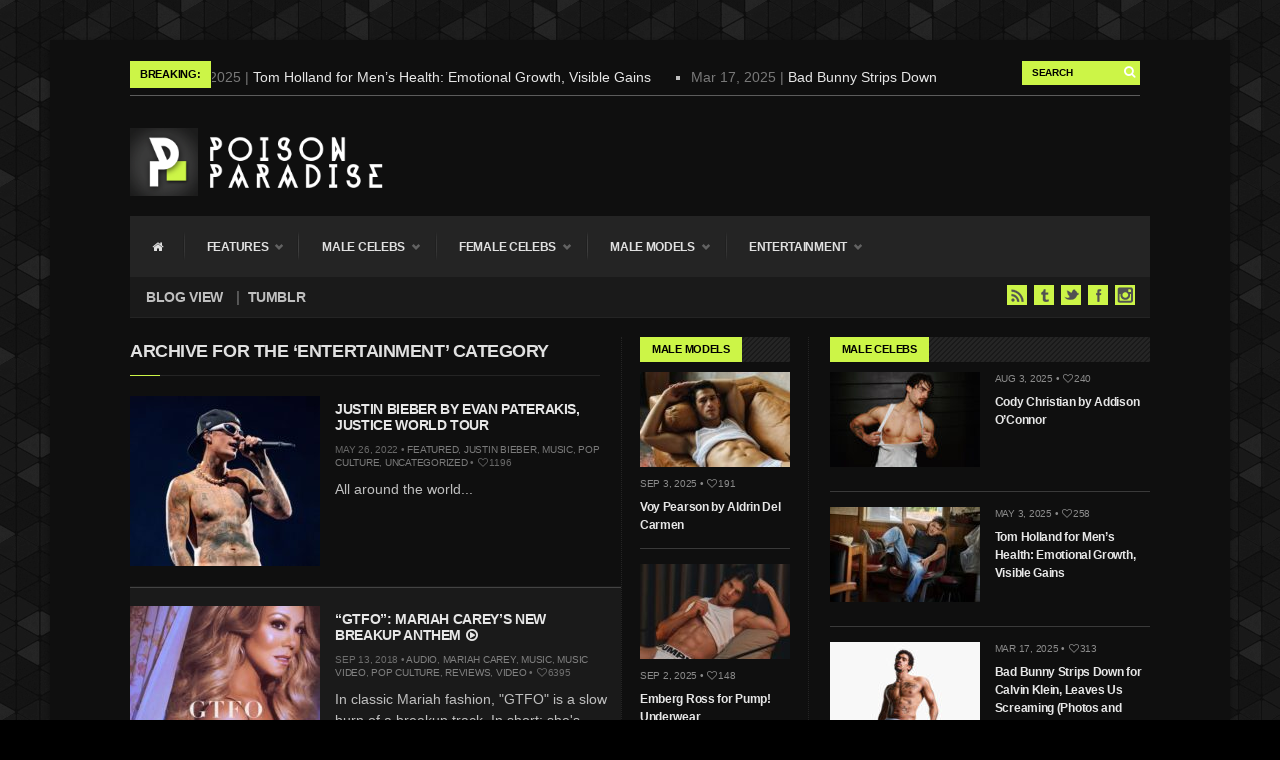

--- FILE ---
content_type: text/html; charset=UTF-8
request_url: https://poisonparadise.com/category/entertainment/
body_size: 20532
content:
<!DOCTYPE html>
<!--[if IE 6]>
<html id="ie6" lang="en-US" prefix="og: http://ogp.me/ns#  fb: http://ogp.me/ns/fb#">
<![endif]-->
<!--[if IE 7]>
<html id="ie7" lang="en-US" prefix="og: http://ogp.me/ns#  fb: http://ogp.me/ns/fb#">
<![endif]-->
<!--[if IE 8]>
<html id="ie8" lang="en-US" prefix="og: http://ogp.me/ns#  fb: http://ogp.me/ns/fb#">
<![endif]-->
<!--[if !(IE 6) | !(IE 7) | !(IE 8)  ]><!-->
<html lang="en-US" prefix="og: http://ogp.me/ns#  fb: http://ogp.me/ns/fb#">
<!--<![endif]-->
<head>
<meta charset="utf-8" />
<title>Entertainment | Male Models | Celebrities | Pop Culture | Poison Paradise</title>

<!-- Set the viewport width to device width for mobile -->
<meta name="viewport" content="width=device-width, initial-scale=1, maximum-scale=1" />

<link rel="pingback" href="https://poisonparadise.com/xmlrpc.php" />

<!-- Themnific Mobile & Special CSS -->
<link href='http://fonts.googleapis.com/css?family=Amatic+SC|Titillium+Web:400,900,700|Magra:400,700|Fjalla+One|BenchNine:700|Karla:700|Armata|Raleway:400,900,800,600,700,500,300,200,100|Stint+Ultra+Condensed|Merriweather|Arbutus+Slab|Open+Sans+Condensed:300|Archivo+Black|Carrois+Gothic|Patua+One|Questrial|Marvel:400,700|Gudea:400,700,400italic|Bitter:400,700,400italic|Passion+One:400,700|Jockey+One|Quicksand:400,300,700|Terminal+Dosis:400,800,300,600|Sansita+One|Changa+One|Paytone+One|Dorsa|Rochester|Bigshot+One|Open+Sans:300,400,600,700,800|Merienda+One|Six+Caps|Bevan|Oswald|Vidaloka|Droid+Sans|Josefin+Sans|Dancing+Script:400,700|Abel|Rokkitt|Droid+Serif' rel='stylesheet' type='text/css'/>
<meta name='robots' content='max-image-preview:large' />

<meta property="fb:admins" content="854540592" />
<meta property="og:type" content="website" />
<meta property="twitter:card" content="summary_large_image" />
<meta property="twitter:site" content="@@poisonparadise" />

<link rel="alternate" type="application/rss+xml" title="Male Models | Celebrities | Pop Culture &raquo; Feed" href="https://poisonparadise.com/feed/" />
<link rel="alternate" type="application/rss+xml" title="Male Models | Celebrities | Pop Culture &raquo; Comments Feed" href="https://poisonparadise.com/comments/feed/" />
<link rel="alternate" type="application/rss+xml" title="Male Models | Celebrities | Pop Culture &raquo; Entertainment Category Feed" href="https://poisonparadise.com/category/entertainment/feed/" />
<style id='wp-img-auto-sizes-contain-inline-css' type='text/css'>
img:is([sizes=auto i],[sizes^="auto," i]){contain-intrinsic-size:3000px 1500px}
/*# sourceURL=wp-img-auto-sizes-contain-inline-css */
</style>
<link rel='stylesheet' id='style-css' href='https://poisonparadise.com/wp-content/themes/columns/style.css?ver=6.9' type='text/css' media='all' />
<link rel='stylesheet' id='prettyPhoto-css' href='https://poisonparadise.com/wp-content/themes/columns/styles/prettyPhoto.css?ver=6.9' type='text/css' media='all' />
<link rel='stylesheet' id='style-custom-css' href='https://poisonparadise.com/wp-content/themes/columns/style-custom.css?ver=6.9' type='text/css' media='all' />
<link rel='stylesheet' id='font-awesome.min-css' href='https://poisonparadise.com/wp-content/themes/columns/styles/font-awesome.min.css?ver=6.9' type='text/css' media='all' />
<link rel='stylesheet' id='font-awesome-ie7-css' href='https://poisonparadise.com/wp-content/themes/columns/styles/font-awesome-ie7.css?ver=6.9' type='text/css' media='all' />
<link rel='stylesheet' id='mobile-css' href='https://poisonparadise.com/wp-content/themes/columns/styles/mobile.css?ver=6.9' type='text/css' media='all' />
<link rel='stylesheet' id='sbi_styles-css' href='https://poisonparadise.com/wp-content/plugins/instagram-feed/css/sbi-styles.min.css?ver=6.10.0' type='text/css' media='all' />
<style id='wp-emoji-styles-inline-css' type='text/css'>

	img.wp-smiley, img.emoji {
		display: inline !important;
		border: none !important;
		box-shadow: none !important;
		height: 1em !important;
		width: 1em !important;
		margin: 0 0.07em !important;
		vertical-align: -0.1em !important;
		background: none !important;
		padding: 0 !important;
	}
/*# sourceURL=wp-emoji-styles-inline-css */
</style>
<style id='wp-block-library-inline-css' type='text/css'>
:root{--wp-block-synced-color:#7a00df;--wp-block-synced-color--rgb:122,0,223;--wp-bound-block-color:var(--wp-block-synced-color);--wp-editor-canvas-background:#ddd;--wp-admin-theme-color:#007cba;--wp-admin-theme-color--rgb:0,124,186;--wp-admin-theme-color-darker-10:#006ba1;--wp-admin-theme-color-darker-10--rgb:0,107,160.5;--wp-admin-theme-color-darker-20:#005a87;--wp-admin-theme-color-darker-20--rgb:0,90,135;--wp-admin-border-width-focus:2px}@media (min-resolution:192dpi){:root{--wp-admin-border-width-focus:1.5px}}.wp-element-button{cursor:pointer}:root .has-very-light-gray-background-color{background-color:#eee}:root .has-very-dark-gray-background-color{background-color:#313131}:root .has-very-light-gray-color{color:#eee}:root .has-very-dark-gray-color{color:#313131}:root .has-vivid-green-cyan-to-vivid-cyan-blue-gradient-background{background:linear-gradient(135deg,#00d084,#0693e3)}:root .has-purple-crush-gradient-background{background:linear-gradient(135deg,#34e2e4,#4721fb 50%,#ab1dfe)}:root .has-hazy-dawn-gradient-background{background:linear-gradient(135deg,#faaca8,#dad0ec)}:root .has-subdued-olive-gradient-background{background:linear-gradient(135deg,#fafae1,#67a671)}:root .has-atomic-cream-gradient-background{background:linear-gradient(135deg,#fdd79a,#004a59)}:root .has-nightshade-gradient-background{background:linear-gradient(135deg,#330968,#31cdcf)}:root .has-midnight-gradient-background{background:linear-gradient(135deg,#020381,#2874fc)}:root{--wp--preset--font-size--normal:16px;--wp--preset--font-size--huge:42px}.has-regular-font-size{font-size:1em}.has-larger-font-size{font-size:2.625em}.has-normal-font-size{font-size:var(--wp--preset--font-size--normal)}.has-huge-font-size{font-size:var(--wp--preset--font-size--huge)}.has-text-align-center{text-align:center}.has-text-align-left{text-align:left}.has-text-align-right{text-align:right}.has-fit-text{white-space:nowrap!important}#end-resizable-editor-section{display:none}.aligncenter{clear:both}.items-justified-left{justify-content:flex-start}.items-justified-center{justify-content:center}.items-justified-right{justify-content:flex-end}.items-justified-space-between{justify-content:space-between}.screen-reader-text{border:0;clip-path:inset(50%);height:1px;margin:-1px;overflow:hidden;padding:0;position:absolute;width:1px;word-wrap:normal!important}.screen-reader-text:focus{background-color:#ddd;clip-path:none;color:#444;display:block;font-size:1em;height:auto;left:5px;line-height:normal;padding:15px 23px 14px;text-decoration:none;top:5px;width:auto;z-index:100000}html :where(.has-border-color){border-style:solid}html :where([style*=border-top-color]){border-top-style:solid}html :where([style*=border-right-color]){border-right-style:solid}html :where([style*=border-bottom-color]){border-bottom-style:solid}html :where([style*=border-left-color]){border-left-style:solid}html :where([style*=border-width]){border-style:solid}html :where([style*=border-top-width]){border-top-style:solid}html :where([style*=border-right-width]){border-right-style:solid}html :where([style*=border-bottom-width]){border-bottom-style:solid}html :where([style*=border-left-width]){border-left-style:solid}html :where(img[class*=wp-image-]){height:auto;max-width:100%}:where(figure){margin:0 0 1em}html :where(.is-position-sticky){--wp-admin--admin-bar--position-offset:var(--wp-admin--admin-bar--height,0px)}@media screen and (max-width:600px){html :where(.is-position-sticky){--wp-admin--admin-bar--position-offset:0px}}

/*# sourceURL=wp-block-library-inline-css */
</style><style id='global-styles-inline-css' type='text/css'>
:root{--wp--preset--aspect-ratio--square: 1;--wp--preset--aspect-ratio--4-3: 4/3;--wp--preset--aspect-ratio--3-4: 3/4;--wp--preset--aspect-ratio--3-2: 3/2;--wp--preset--aspect-ratio--2-3: 2/3;--wp--preset--aspect-ratio--16-9: 16/9;--wp--preset--aspect-ratio--9-16: 9/16;--wp--preset--color--black: #000000;--wp--preset--color--cyan-bluish-gray: #abb8c3;--wp--preset--color--white: #ffffff;--wp--preset--color--pale-pink: #f78da7;--wp--preset--color--vivid-red: #cf2e2e;--wp--preset--color--luminous-vivid-orange: #ff6900;--wp--preset--color--luminous-vivid-amber: #fcb900;--wp--preset--color--light-green-cyan: #7bdcb5;--wp--preset--color--vivid-green-cyan: #00d084;--wp--preset--color--pale-cyan-blue: #8ed1fc;--wp--preset--color--vivid-cyan-blue: #0693e3;--wp--preset--color--vivid-purple: #9b51e0;--wp--preset--gradient--vivid-cyan-blue-to-vivid-purple: linear-gradient(135deg,rgb(6,147,227) 0%,rgb(155,81,224) 100%);--wp--preset--gradient--light-green-cyan-to-vivid-green-cyan: linear-gradient(135deg,rgb(122,220,180) 0%,rgb(0,208,130) 100%);--wp--preset--gradient--luminous-vivid-amber-to-luminous-vivid-orange: linear-gradient(135deg,rgb(252,185,0) 0%,rgb(255,105,0) 100%);--wp--preset--gradient--luminous-vivid-orange-to-vivid-red: linear-gradient(135deg,rgb(255,105,0) 0%,rgb(207,46,46) 100%);--wp--preset--gradient--very-light-gray-to-cyan-bluish-gray: linear-gradient(135deg,rgb(238,238,238) 0%,rgb(169,184,195) 100%);--wp--preset--gradient--cool-to-warm-spectrum: linear-gradient(135deg,rgb(74,234,220) 0%,rgb(151,120,209) 20%,rgb(207,42,186) 40%,rgb(238,44,130) 60%,rgb(251,105,98) 80%,rgb(254,248,76) 100%);--wp--preset--gradient--blush-light-purple: linear-gradient(135deg,rgb(255,206,236) 0%,rgb(152,150,240) 100%);--wp--preset--gradient--blush-bordeaux: linear-gradient(135deg,rgb(254,205,165) 0%,rgb(254,45,45) 50%,rgb(107,0,62) 100%);--wp--preset--gradient--luminous-dusk: linear-gradient(135deg,rgb(255,203,112) 0%,rgb(199,81,192) 50%,rgb(65,88,208) 100%);--wp--preset--gradient--pale-ocean: linear-gradient(135deg,rgb(255,245,203) 0%,rgb(182,227,212) 50%,rgb(51,167,181) 100%);--wp--preset--gradient--electric-grass: linear-gradient(135deg,rgb(202,248,128) 0%,rgb(113,206,126) 100%);--wp--preset--gradient--midnight: linear-gradient(135deg,rgb(2,3,129) 0%,rgb(40,116,252) 100%);--wp--preset--font-size--small: 13px;--wp--preset--font-size--medium: 20px;--wp--preset--font-size--large: 36px;--wp--preset--font-size--x-large: 42px;--wp--preset--spacing--20: 0.44rem;--wp--preset--spacing--30: 0.67rem;--wp--preset--spacing--40: 1rem;--wp--preset--spacing--50: 1.5rem;--wp--preset--spacing--60: 2.25rem;--wp--preset--spacing--70: 3.38rem;--wp--preset--spacing--80: 5.06rem;--wp--preset--shadow--natural: 6px 6px 9px rgba(0, 0, 0, 0.2);--wp--preset--shadow--deep: 12px 12px 50px rgba(0, 0, 0, 0.4);--wp--preset--shadow--sharp: 6px 6px 0px rgba(0, 0, 0, 0.2);--wp--preset--shadow--outlined: 6px 6px 0px -3px rgb(255, 255, 255), 6px 6px rgb(0, 0, 0);--wp--preset--shadow--crisp: 6px 6px 0px rgb(0, 0, 0);}:where(.is-layout-flex){gap: 0.5em;}:where(.is-layout-grid){gap: 0.5em;}body .is-layout-flex{display: flex;}.is-layout-flex{flex-wrap: wrap;align-items: center;}.is-layout-flex > :is(*, div){margin: 0;}body .is-layout-grid{display: grid;}.is-layout-grid > :is(*, div){margin: 0;}:where(.wp-block-columns.is-layout-flex){gap: 2em;}:where(.wp-block-columns.is-layout-grid){gap: 2em;}:where(.wp-block-post-template.is-layout-flex){gap: 1.25em;}:where(.wp-block-post-template.is-layout-grid){gap: 1.25em;}.has-black-color{color: var(--wp--preset--color--black) !important;}.has-cyan-bluish-gray-color{color: var(--wp--preset--color--cyan-bluish-gray) !important;}.has-white-color{color: var(--wp--preset--color--white) !important;}.has-pale-pink-color{color: var(--wp--preset--color--pale-pink) !important;}.has-vivid-red-color{color: var(--wp--preset--color--vivid-red) !important;}.has-luminous-vivid-orange-color{color: var(--wp--preset--color--luminous-vivid-orange) !important;}.has-luminous-vivid-amber-color{color: var(--wp--preset--color--luminous-vivid-amber) !important;}.has-light-green-cyan-color{color: var(--wp--preset--color--light-green-cyan) !important;}.has-vivid-green-cyan-color{color: var(--wp--preset--color--vivid-green-cyan) !important;}.has-pale-cyan-blue-color{color: var(--wp--preset--color--pale-cyan-blue) !important;}.has-vivid-cyan-blue-color{color: var(--wp--preset--color--vivid-cyan-blue) !important;}.has-vivid-purple-color{color: var(--wp--preset--color--vivid-purple) !important;}.has-black-background-color{background-color: var(--wp--preset--color--black) !important;}.has-cyan-bluish-gray-background-color{background-color: var(--wp--preset--color--cyan-bluish-gray) !important;}.has-white-background-color{background-color: var(--wp--preset--color--white) !important;}.has-pale-pink-background-color{background-color: var(--wp--preset--color--pale-pink) !important;}.has-vivid-red-background-color{background-color: var(--wp--preset--color--vivid-red) !important;}.has-luminous-vivid-orange-background-color{background-color: var(--wp--preset--color--luminous-vivid-orange) !important;}.has-luminous-vivid-amber-background-color{background-color: var(--wp--preset--color--luminous-vivid-amber) !important;}.has-light-green-cyan-background-color{background-color: var(--wp--preset--color--light-green-cyan) !important;}.has-vivid-green-cyan-background-color{background-color: var(--wp--preset--color--vivid-green-cyan) !important;}.has-pale-cyan-blue-background-color{background-color: var(--wp--preset--color--pale-cyan-blue) !important;}.has-vivid-cyan-blue-background-color{background-color: var(--wp--preset--color--vivid-cyan-blue) !important;}.has-vivid-purple-background-color{background-color: var(--wp--preset--color--vivid-purple) !important;}.has-black-border-color{border-color: var(--wp--preset--color--black) !important;}.has-cyan-bluish-gray-border-color{border-color: var(--wp--preset--color--cyan-bluish-gray) !important;}.has-white-border-color{border-color: var(--wp--preset--color--white) !important;}.has-pale-pink-border-color{border-color: var(--wp--preset--color--pale-pink) !important;}.has-vivid-red-border-color{border-color: var(--wp--preset--color--vivid-red) !important;}.has-luminous-vivid-orange-border-color{border-color: var(--wp--preset--color--luminous-vivid-orange) !important;}.has-luminous-vivid-amber-border-color{border-color: var(--wp--preset--color--luminous-vivid-amber) !important;}.has-light-green-cyan-border-color{border-color: var(--wp--preset--color--light-green-cyan) !important;}.has-vivid-green-cyan-border-color{border-color: var(--wp--preset--color--vivid-green-cyan) !important;}.has-pale-cyan-blue-border-color{border-color: var(--wp--preset--color--pale-cyan-blue) !important;}.has-vivid-cyan-blue-border-color{border-color: var(--wp--preset--color--vivid-cyan-blue) !important;}.has-vivid-purple-border-color{border-color: var(--wp--preset--color--vivid-purple) !important;}.has-vivid-cyan-blue-to-vivid-purple-gradient-background{background: var(--wp--preset--gradient--vivid-cyan-blue-to-vivid-purple) !important;}.has-light-green-cyan-to-vivid-green-cyan-gradient-background{background: var(--wp--preset--gradient--light-green-cyan-to-vivid-green-cyan) !important;}.has-luminous-vivid-amber-to-luminous-vivid-orange-gradient-background{background: var(--wp--preset--gradient--luminous-vivid-amber-to-luminous-vivid-orange) !important;}.has-luminous-vivid-orange-to-vivid-red-gradient-background{background: var(--wp--preset--gradient--luminous-vivid-orange-to-vivid-red) !important;}.has-very-light-gray-to-cyan-bluish-gray-gradient-background{background: var(--wp--preset--gradient--very-light-gray-to-cyan-bluish-gray) !important;}.has-cool-to-warm-spectrum-gradient-background{background: var(--wp--preset--gradient--cool-to-warm-spectrum) !important;}.has-blush-light-purple-gradient-background{background: var(--wp--preset--gradient--blush-light-purple) !important;}.has-blush-bordeaux-gradient-background{background: var(--wp--preset--gradient--blush-bordeaux) !important;}.has-luminous-dusk-gradient-background{background: var(--wp--preset--gradient--luminous-dusk) !important;}.has-pale-ocean-gradient-background{background: var(--wp--preset--gradient--pale-ocean) !important;}.has-electric-grass-gradient-background{background: var(--wp--preset--gradient--electric-grass) !important;}.has-midnight-gradient-background{background: var(--wp--preset--gradient--midnight) !important;}.has-small-font-size{font-size: var(--wp--preset--font-size--small) !important;}.has-medium-font-size{font-size: var(--wp--preset--font-size--medium) !important;}.has-large-font-size{font-size: var(--wp--preset--font-size--large) !important;}.has-x-large-font-size{font-size: var(--wp--preset--font-size--x-large) !important;}
/*# sourceURL=global-styles-inline-css */
</style>

<style id='classic-theme-styles-inline-css' type='text/css'>
/*! This file is auto-generated */
.wp-block-button__link{color:#fff;background-color:#32373c;border-radius:9999px;box-shadow:none;text-decoration:none;padding:calc(.667em + 2px) calc(1.333em + 2px);font-size:1.125em}.wp-block-file__button{background:#32373c;color:#fff;text-decoration:none}
/*# sourceURL=/wp-includes/css/classic-themes.min.css */
</style>
<link rel='stylesheet' id='ctf_styles-css' href='https://poisonparadise.com/wp-content/plugins/custom-twitter-feeds/css/ctf-styles.min.css?ver=2.3.1' type='text/css' media='all' />
<link rel='stylesheet' id='easy-social-share-buttons-popupasc-css' href='https://poisonparadise.com/wp-content/plugins/easy-social-share-buttons3/assets/css/essb-after-share-close.css?ver=3.4.1.1' type='text/css' media='all' />
<link rel='stylesheet' id='easy-social-share-buttons-css' href='https://poisonparadise.com/wp-content/plugins/easy-social-share-buttons3/assets/css/fancy-retina/easy-social-share-buttons.min.css?ver=3.4.1.1' type='text/css' media='all' />
<link rel='stylesheet' id='easy-social-share-buttons-sidebar-css' href='https://poisonparadise.com/wp-content/plugins/easy-social-share-buttons3/assets/css/essb-sidebar.min.css?ver=3.4.1.1' type='text/css' media='all' />
<link rel='stylesheet' id='essb-cct-style-css' href='https://poisonparadise.com/wp-content/plugins/easy-social-share-buttons3/lib/modules/click-to-tweet/assets/css/styles.css?ver=3.4.1.1' type='text/css' media='all' />
<link rel='stylesheet' id='js_composer_front-css' href='https://poisonparadise.com/wp-content/plugins/js_composer/assets/css/js_composer.min.css?ver=7.9' type='text/css' media='all' />
<script type="text/javascript" src="https://poisonparadise.com/wp-includes/js/jquery/jquery.min.js?ver=3.7.1" id="jquery-core-js"></script>
<script type="text/javascript" src="https://poisonparadise.com/wp-includes/js/jquery/jquery-migrate.min.js?ver=3.4.1" id="jquery-migrate-js"></script>
<script type="text/javascript" src="https://poisonparadise.com/wp-content/themes/columns/js/css3-mediaqueries.js?ver=6.9" id="css3-mediaqueries-js"></script>
<script></script><link rel="https://api.w.org/" href="https://poisonparadise.com/wp-json/" /><link rel="alternate" title="JSON" type="application/json" href="https://poisonparadise.com/wp-json/wp/v2/categories/52" /><link rel="EditURI" type="application/rsd+xml" title="RSD" href="https://poisonparadise.com/xmlrpc.php?rsd" />
<meta name="generator" content="WordPress 6.9" />
<script type="text/javascript">
	window._se_plugin_version = '8.1.9';
</script>
<link rel="shortcut icon" href="https://poisonparadise.com/wp-content/uploads/2018/08/favicon-2.png"/>
<!-- Themnific Shortcodes CSS -->
<link href="https://poisonparadise.com/wp-content/themes/columns/functions/css/shortcodes.css" rel="stylesheet" type="text/css" />

<!-- Themnific Styling -->
<style type="text/css">
ul#block li,#footer,#sec-nav,.stuff,.body2{background-color:#242424}
#navigation,body.page-template-homepage_alt-php .container,body.page-template-demo_homepage_alt-php .container,.hrline,h2.widget,.archivepost li:nth-child(even),.raws li:nth-child(even),.small_posts:nth-child(even),.ad300,#serinfo-nav li.current,#serinfo,.tagcloud a,#serpane3 a{background-color:#1a1a1a}
.container,.nav li ul,.body3,#serpane3 a,ul.mansory>li{background-color:#0f0f0f}
h2.widget span,#tickerwarp span.lab,.searchformhead input.s,p.meta_move,.scrollTo_top,.overrating,a#navtrigger,.hrline span,.hrlineB span,.flexcarousel .flex-direction-nav li a,.singleslider .flex-direction-nav li a,.page-numbers.current,.imgwrap,.nav-next a,.nav-previous a,span.ribbon,a.mainbutton,#submit,#comments .navigation a,.tagssingle a,.contact-form .submit{background-color:#ccf547}
#main-nav>li:hover,#main-nav>li.current-cat,#main-nav>li.current_page_item{border-color:#ccf547 !important}
.nav a:hover,.tagcloud a:before,#serpane3 a:before,p.more a.fr{color:#ccf547}
body{background-color:#000000}
.body1 a, a:link, a:visited,#serinfo h4 a,.related li a {color:#e6e6e6}
#footer a,.body2 a{color:#ffffff !important}
.entry a,a:hover,.body1 a:hover,#serinfo a:hover,#homecontent h2 span a,.nav>li.current-cat>a,.nav>li.current_page_item>a {color:#ccf547}
.imagepost,.videopost,.imageformat{background-color:#ccf547}
body{background-image:url(https://poisonparadise.com/wp-content/themes/columns/images/bg/bg-line3.png)}
#navigation,#serinfo-nav li.current,#serinfo,.widgetable,.searchformhead,.nav>li>a,#headtop,#header ul.social-menu li,.searchform input.s,#main-nav,#main-nav>li,.pagination,input, textarea,input checkbox,input radio,select, file{border-color:#242424 !important}
.hrline,.hrlineB{background-color:#242424}
.body2,.ratingblock,#footer h2,#footer .tagcloud a,#footer select,#footer .searchform input.s {border-color:#1d1d1d !important}
body,input, textarea,input checkbox,input radio,select, file {font:400 14px/1.8em "Raleway", sans-serif;color:#bfbfbf}
#main-nav a,.nav ul li a {color:#bfbfbf}
#footer,.stuff,#footer select,.body2 {font:400 11px/2.2em "Open Sans", sans-serif;color:#919191}
#footer h2,#footer h3,.stuff h2 a,.body2 h2,.body2 h3 {color:#919191}
h1 {font:600 34px/1.1em "Raleway", sans-serif;color:#e0e0e0}h2 {font:700 18px/1em "Raleway", sans-serif;color:#e0e0e0}h2.widget,.ratingblock h2,.archivepost li h2,#tickerwarp span.lab,.searchformhead input.s {font:700 11px/1.2em "Open Sans", sans-serif;color:#000000}h2.widget a {color:#000000}h3,ul#serinfo-nav li a {font:600 12px/1.5em "Raleway", sans-serif;color:#e0e0e0}h4 {font:700 24px/1.5em "Raleway", sans-serif;color:#e0e0e0}h5 {font:400 11px/1.5em "Open Sans", sans-serif;color:#5c5c5c}h6 {font:400 11px/1.5em "Open Sans", sans-serif;color:#5c5c5c}
#sec-nav>li>a,.ratingblock p {font:600 12px/1em "Open Sans", sans-serif;color:#e0e0e0}#main-nav>li>a {font-family:"Open Sans", sans-serif}#main-nav>li>a {font-family:"Open Sans", sans-serif;font-weight:600}.tab-post small a,.taggs a,.ei-slider-thumbs li a {color:#bfbfbf}
</style>

<script type="text/javascript">var essb_settings = {"ajax_url":"https:\/\/poisonparadise.com\/wp-admin\/admin-ajax.php","essb3_nonce":"ed05738466","essb3_plugin_url":"https:\/\/poisonparadise.com\/wp-content\/plugins\/easy-social-share-buttons3","essb3_facebook_total":true,"essb3_admin_ajax":false,"essb3_internal_counter":false,"essb3_stats":false,"essb3_ga":true,"essb3_ga_mode":"extended","essb3_counter_button_min":0,"essb3_counter_total_min":0,"blog_url":"https:\/\/poisonparadise.com\/","ajax_type":"wp","essb3_postfloat_stay":false,"essb3_no_counter_mailprint":false,"essb3_single_ajax":false,"twitter_counter":"self","post_id":5906};</script><meta name="generator" content="Powered by WPBakery Page Builder - drag and drop page builder for WordPress."/>
<style type="text/css" id="custom-background-css">
body.custom-background { background-image: url("https://poisonparadise.com/wp-content/uploads/2015/06/bg3a.jpg"); background-position: left top; background-size: auto; background-repeat: repeat; background-attachment: fixed; }
</style>
	<link rel="icon" href="https://poisonparadise.com/wp-content/uploads/2016/03/icon-green-150x150.png" sizes="32x32" />
<link rel="icon" href="https://poisonparadise.com/wp-content/uploads/2016/03/icon-green.png" sizes="192x192" />
<link rel="apple-touch-icon" href="https://poisonparadise.com/wp-content/uploads/2016/03/icon-green.png" />
<meta name="msapplication-TileImage" content="https://poisonparadise.com/wp-content/uploads/2016/03/icon-green.png" />
<noscript><style> .wpb_animate_when_almost_visible { opacity: 1; }</style></noscript>
</head>

     
<body class="archive category category-entertainment category-52 custom-background wp-theme-columns do-etfw wpb-js-composer js-comp-ver-7.9 vc_responsive">


<div id="fb-root"></div>
<script>(function(d, s, id) {
  var js, fjs = d.getElementsByTagName(s)[0];
  if (d.getElementById(id)) return;
  js = d.createElement(s); js.id = id;
  js.src = "//connect.facebook.net/en_US/sdk.js#xfbml=1&version=v2.3";
  fjs.parentNode.insertBefore(js, fjs);
}(document, 'script', 'facebook-jssdk'));</script>
    
<div class="container twocols container_shadow upper"> 

    <header id="header">
    
        <div id="tickerwarp" class="">

<span class="lab">Breaking:</span>
    
    <ul class="scroller">
    
		        
        <li>
           <span class="tickdate">May 3, 2025  | </span><a href="https://poisonparadise.com/tom-holland-for-mens-health-emotional-growth-visible-gains/"> Tom Holland for Men&#8217;s Health: Emotional Growth, Visible Gains</a>
        </li>
            
                
        <li>
           <span class="tickdate">Mar 17, 2025  | </span><a href="https://poisonparadise.com/bad-bunny-strips-down-for-calvin-klein-leaves-us-screaming/"> Bad Bunny Strips Down for Calvin Klein, Leaves Us Screaming (Photos and Video)</a>
        </li>
            
                
        <li>
           <span class="tickdate">Oct 14, 2024  | </span><a href="https://poisonparadise.com/shawn-mendes-for-interview-magazine-55th-anniversary/"> Shawn Mendes for Interview Magazine, 55th Anniversary</a>
        </li>
            
                
        <li>
           <span class="tickdate">Mar 27, 2024  | </span><a href="https://poisonparadise.com/ross-lynch-by-fabien-kruszelnicki-for-hero-magazine/"> Ross Lynch by Fabien Kruszelnicki for Hero Magazine</a>
        </li>
            
                
        <li>
           <span class="tickdate">Jan 23, 2023  | </span><a href="https://poisonparadise.com/nick-jonas-by-jumbo-tsui-for-fhm-china-collections-2015/"> Nick Jonas by Jumbo Tsui for FHM China Collections, 2015</a>
        </li>
            
                
        <li>
           <span class="tickdate">May 26, 2022  | </span><a href="https://poisonparadise.com/justin-bieber-justice-tour/"> Justin Bieber by Evan Paterakis, Justice World Tour</a>
        </li>
            
                
        <li>
           <span class="tickdate">May 12, 2022  | </span><a href="https://poisonparadise.com/shawn-mendes-for-tommy-hilfiger/"> Shawn Mendes for Tommy Hilfiger</a>
        </li>
            
                
        <li>
           <span class="tickdate">Jan 10, 2022  | </span><a href="https://poisonparadise.com/kj-apa-lacoste/"> KJ Apa is the New Face of Lacoste</a>
        </li>
            
                
        <li>
           <span class="tickdate">Nov 9, 2021  | </span><a href="https://poisonparadise.com/kyle-skopec-da-man/"> Kyle Skopec by Ronald Liem for DAMAN</a>
        </li>
            
                
        <li>
           <span class="tickdate">Jul 23, 2021  | </span><a href="https://poisonparadise.com/tom-daley-by-eddie-blagbrough-for-attitude/"> Tom Daley by Eddie Blagbrough for Attitude</a>
        </li>
            
                
    </ul>
        
    <form class="searchformhead" method="get" action="https://poisonparadise.com">
<input type="text" name="s" class="s" size="30" value="Search" onfocus="if (this.value = '') {this.value = '';}" onblur="if (this.value == '') {this.value = 'Search...';}" />
<button class='searchSubmit' ><i class="icon-search"></i></button>
</form>    
</div>
        
		    
        <h1>
        
                                        
                <a href="https://poisonparadise.com/">
                
                    <img class="logo" src="https://poisonparadise.com/wp-content/uploads/2018/08/headerlogo.png" alt="Male Models | Celebrities | Pop Culture"/>
                        
                </a>
                    
            	
        
        </h1>                
        
                    
        
        <a id="navtrigger" href="#">MENU</a>
        
        <nav id="navigation"> 
        
            <ul id="sec-nav" class="nav custom-nav"><li id="menu-item-773" class="menu-item menu-item-type-custom menu-item-object-custom menu-item-home menu-item-773"><a href="https://poisonparadise.com" title="Home"><i class="icon-home"></i></a></li>
<li id="menu-item-812" class="menu-item menu-item-type-taxonomy menu-item-object-category menu-item-has-children menu-item-812"><a href="https://poisonparadise.com/category/features/">Features</a>
<ul class="sub-menu">
	<li id="menu-item-817" class="menu-item menu-item-type-taxonomy menu-item-object-category menu-item-817"><a href="https://poisonparadise.com/category/exclusive/">Exclusives</a></li>
	<li id="menu-item-2541" class="menu-item menu-item-type-taxonomy menu-item-object-category menu-item-2541"><a href="https://poisonparadise.com/category/features/gifs/">Gifs</a></li>
	<li id="menu-item-2542" class="menu-item menu-item-type-taxonomy menu-item-object-category menu-item-2542"><a href="https://poisonparadise.com/category/features/shirtless/">Shirtless</a></li>
</ul>
</li>
<li id="menu-item-776" class="menu-item menu-item-type-taxonomy menu-item-object-category menu-item-has-children menu-item-776"><a href="https://poisonparadise.com/category/male-celebs/">Male Celebs</a>
<ul class="sub-menu">
	<li id="menu-item-818" class="menu-item menu-item-type-taxonomy menu-item-object-category menu-item-818"><a href="https://poisonparadise.com/category/male-celebs/">All Male Celebs</a></li>
	<li id="menu-item-1515" class="menu-item menu-item-type-taxonomy menu-item-object-category menu-item-1515"><a href="https://poisonparadise.com/category/male-celebs/colton-haynes/">Colton Haynes</a></li>
	<li id="menu-item-2539" class="menu-item menu-item-type-taxonomy menu-item-object-category menu-item-2539"><a href="https://poisonparadise.com/category/male-celebs/justin-bieber/">Justin Bieber</a></li>
	<li id="menu-item-2544" class="menu-item menu-item-type-taxonomy menu-item-object-category menu-item-2544"><a href="https://poisonparadise.com/category/male-celebs/nick-jonas/">Nick Jonas</a></li>
	<li id="menu-item-5502" class="menu-item menu-item-type-taxonomy menu-item-object-category menu-item-5502"><a href="https://poisonparadise.com/category/male-celebs/shawn-mendes/">Shawn Mendes</a></li>
	<li id="menu-item-2538" class="menu-item menu-item-type-taxonomy menu-item-object-category menu-item-2538"><a href="https://poisonparadise.com/category/male-celebs/athletes/tom-daley/">Tom Daley</a></li>
	<li id="menu-item-2546" class="menu-item menu-item-type-taxonomy menu-item-object-category menu-item-2546"><a href="https://poisonparadise.com/category/male-celebs/tyler-posey-male-celeb/">Tyler Posey</a></li>
	<li id="menu-item-777" class="menu-item menu-item-type-taxonomy menu-item-object-category menu-item-777"><a href="https://poisonparadise.com/category/male-celebs/zac-efron/">Zac Efron</a></li>
	<li id="menu-item-2540" class="menu-item menu-item-type-taxonomy menu-item-object-category menu-item-2540"><a href="https://poisonparadise.com/category/male-celebs/zayn-malik/">Zayn Malik</a></li>
</ul>
</li>
<li id="menu-item-778" class="menu-item menu-item-type-taxonomy menu-item-object-category menu-item-has-children menu-item-778"><a href="https://poisonparadise.com/category/female-celebs/">Female Celebs</a>
<ul class="sub-menu">
	<li id="menu-item-966" class="menu-item menu-item-type-taxonomy menu-item-object-category menu-item-966"><a href="https://poisonparadise.com/category/female-celebs/">All Female Celebs</a></li>
	<li id="menu-item-964" class="menu-item menu-item-type-taxonomy menu-item-object-category menu-item-964"><a href="https://poisonparadise.com/category/female-celebs/britney-spears/">Britney Spears</a></li>
	<li id="menu-item-779" class="menu-item menu-item-type-taxonomy menu-item-object-category menu-item-779"><a href="https://poisonparadise.com/category/female-celebs/mariah-carey/">Mariah Carey</a></li>
	<li id="menu-item-2545" class="menu-item menu-item-type-taxonomy menu-item-object-category menu-item-2545"><a href="https://poisonparadise.com/category/female-celebs/taylor-swift/">Taylor Swift</a></li>
</ul>
</li>
<li id="menu-item-780" class="menu-item menu-item-type-taxonomy menu-item-object-category menu-item-has-children menu-item-780"><a href="https://poisonparadise.com/category/models/">Male Models</a>
<ul class="sub-menu">
	<li id="menu-item-965" class="menu-item menu-item-type-taxonomy menu-item-object-category menu-item-965"><a href="https://poisonparadise.com/category/models/">All Male Models</a></li>
	<li id="menu-item-2543" class="menu-item menu-item-type-taxonomy menu-item-object-category menu-item-2543"><a href="https://poisonparadise.com/category/models/franky-cammarata/">Franky Cammarata</a></li>
	<li id="menu-item-1516" class="menu-item menu-item-type-taxonomy menu-item-object-category menu-item-1516"><a href="https://poisonparadise.com/category/models/igor-stepanov/">Igor Stepanov</a></li>
	<li id="menu-item-963" class="menu-item menu-item-type-taxonomy menu-item-object-category menu-item-963"><a href="https://poisonparadise.com/category/models/jon-herrmann/">Jon Herrmann</a></li>
	<li id="menu-item-1517" class="menu-item menu-item-type-taxonomy menu-item-object-category menu-item-1517"><a href="https://poisonparadise.com/category/models/max-emerson/">Max Emerson</a></li>
	<li id="menu-item-781" class="menu-item menu-item-type-taxonomy menu-item-object-category menu-item-781"><a href="https://poisonparadise.com/category/models/sergio-carvajal/">Sergio Carvajal</a></li>
</ul>
</li>
<li id="menu-item-782" class="menu-item menu-item-type-taxonomy menu-item-object-category current-menu-item menu-item-has-children menu-item-782"><a href="https://poisonparadise.com/category/entertainment/" aria-current="page">Entertainment</a>
<ul class="sub-menu">
	<li id="menu-item-783" class="menu-item menu-item-type-taxonomy menu-item-object-category menu-item-783"><a href="https://poisonparadise.com/category/entertainment/film/">Film</a></li>
	<li id="menu-item-785" class="menu-item menu-item-type-taxonomy menu-item-object-category menu-item-has-children menu-item-785"><a href="https://poisonparadise.com/category/entertainment/music/">Music</a>
	<ul class="sub-menu">
		<li id="menu-item-791" class="menu-item menu-item-type-taxonomy menu-item-object-category menu-item-791"><a href="https://poisonparadise.com/category/entertainment/music/">Music</a></li>
		<li id="menu-item-786" class="menu-item menu-item-type-taxonomy menu-item-object-category menu-item-786"><a href="https://poisonparadise.com/category/entertainment/music-video/">Music Video</a></li>
	</ul>
</li>
	<li id="menu-item-787" class="menu-item menu-item-type-taxonomy menu-item-object-category menu-item-787"><a href="https://poisonparadise.com/category/entertainment/tv/">Television</a></li>
</ul>
</li>
</ul>
	              
            <div style="clear: both;"></div>  
        
			<ul id="main-nav" class="nav custom-nav"><li id="menu-item-2617" class="menu-item menu-item-type-post_type menu-item-object-page menu-item-2617"><a href="https://poisonparadise.com/blog/">Blog View</a></li>
<li id="menu-item-2618" class="menu-item menu-item-type-custom menu-item-object-custom menu-item-2618"><a href="http://poisonparadise.blog">Tumblr</a></li>
</ul>
	  <ul class="social-menu">
<li class="rss"><a title="Rss Feed" href="https://poisonparadise.com/feed/">Rss Feed</a></li>













<li class="tumblr"><a title="Tumblr" href="http://poisonparadise.blog">Tumblr</a></li>


<li class="twitter"><a title="Twitter" href="http://twitter.com/poisonparadise">Twitter</a></li>
<li class="facebook"><a title="Facebook" href="https://www.facebook.com/poisonparadise">Facebook</a></li>

<li class="instagram"><a title="Instagram" href="http://instagram.com/poisonparadisecom">Instagram</a></li>





</ul>
<div class="clear-floats"></div>                            
        </nav>

    </header> 

 <div style="clear: both;"></div>
   	<div id="homecontent">
        
	 
         
	    
		        
        	<h2 class="leading upperfont">Archive for the &#8216;Entertainment&#8217; Category</h2>
            
                    
            <div class="hrline"><span></span></div>
    
      		<ul class="archivepost">
          
    			                                              		
            		<li class="post-5906 post type-post status-publish format-standard has-post-thumbnail hentry category-featured category-justin-bieber category-music category-pop-culture category-uncategorized tag-evan-paterakis tag-justin-bieber-2">

			                <a href="https://poisonparadise.com/justin-bieber-justice-tour/" title="Justin Bieber by Evan Paterakis, Justice World Tour" >
                <img width="190" height="170" src="https://poisonparadise.com/wp-content/uploads/2022/05/IMG_7118-190x170.jpg" class="attachment-blog size-blog wp-post-image" alt="" title="" decoding="async" srcset="https://poisonparadise.com/wp-content/uploads/2022/05/IMG_7118-190x170.jpg 190w, https://poisonparadise.com/wp-content/uploads/2022/05/IMG_7118-455x405.jpg 455w, https://poisonparadise.com/wp-content/uploads/2022/05/IMG_7118-230x205.jpg 230w" sizes="(max-width: 190px) 100vw, 190px" />                </a>
            
            <h2 class="upperfont"><a href="https://poisonparadise.com/justin-bieber-justice-tour/">Justin Bieber by Evan Paterakis, Justice World Tour  </a></h2>

                
	<p class="meta">
		May 26, 2022 &bull; 
		<a href="https://poisonparadise.com/category/featured/" rel="category tag">Featured</a>, <a href="https://poisonparadise.com/category/male-celebs/justin-bieber/" rel="category tag">Justin Bieber</a>, <a href="https://poisonparadise.com/category/entertainment/music/" rel="category tag">Music</a>, <a href="https://poisonparadise.com/category/pop-culture/" rel="category tag">Pop Culture</a>, <a href="https://poisonparadise.com/category/uncategorized/" rel="category tag">Uncategorized</a>  &bull;
        <i class="icon-heart-empty"></i>1196		</p>
                
            <p class="teaser">All around the world...</p>
             
            
</li>                    
   				                                              		
            		<li class="post-5322 post type-post status-publish format-video has-post-thumbnail hentry category-audio category-mariah-carey category-music category-music-video category-pop-culture category-reviews category-video tag-mariah-carey post_format-post-format-video">

			                <a href="https://poisonparadise.com/gtfo-mariah-careys-new-breakup-anthem/" title="&#8220;GTFO&#8221;: Mariah Carey&#8217;s New Breakup Anthem" >
                <img width="190" height="170" src="https://poisonparadise.com/wp-content/uploads/2018/09/Mariah-Carey-GTFO-190x170.jpg" class="attachment-blog size-blog wp-post-image" alt="" title="" decoding="async" srcset="https://poisonparadise.com/wp-content/uploads/2018/09/Mariah-Carey-GTFO-190x170.jpg 190w, https://poisonparadise.com/wp-content/uploads/2018/09/Mariah-Carey-GTFO-455x405.jpg 455w, https://poisonparadise.com/wp-content/uploads/2018/09/Mariah-Carey-GTFO-230x205.jpg 230w" sizes="(max-width: 190px) 100vw, 190px" />                </a>
            
            <h2 class="upperfont"><a href="https://poisonparadise.com/gtfo-mariah-careys-new-breakup-anthem/">&#8220;GTFO&#8221;: Mariah Carey&#8217;s New Breakup Anthem <i class="icon-play-circle"></i> </a></h2>

                
	<p class="meta">
		Sep 13, 2018 &bull; 
		<a href="https://poisonparadise.com/category/features/audio/" rel="category tag">Audio</a>, <a href="https://poisonparadise.com/category/female-celebs/mariah-carey/" rel="category tag">Mariah Carey</a>, <a href="https://poisonparadise.com/category/entertainment/music/" rel="category tag">Music</a>, <a href="https://poisonparadise.com/category/entertainment/music-video/" rel="category tag">Music Video</a>, <a href="https://poisonparadise.com/category/pop-culture/" rel="category tag">Pop Culture</a>, <a href="https://poisonparadise.com/category/features/reviews/" rel="category tag">Reviews</a>, <a href="https://poisonparadise.com/category/features/video/" rel="category tag">Video</a>  &bull;
        <i class="icon-heart-empty"></i>6395		</p>
                
            <p class="teaser">In classic Mariah fashion, "GTFO" is a slow burn of a breakup track. In short: she's over it...</p>
             
            
</li>                    
   				                                              		
            		<li class="post-5307 post type-post status-publish format-standard has-post-thumbnail hentry category-celeb-photoshoot category-featured category-gifs category-magazine category-music category-peggy-sirota category-pop-culture category-shawn-mendes tag-peggy-sirota tag-shawn-mendes tag-variety">

			                <a href="https://poisonparadise.com/pics-video-and-gifs-shawn-mendes-for-variety/" title="Pics, Video, and GIFs: Shawn Mendes for Variety" >
                <img width="190" height="170" src="https://poisonparadise.com/wp-content/uploads/2018/08/Shawn-Mendes-Variety-2-190x170.jpg" class="attachment-blog size-blog wp-post-image" alt="" title="" decoding="async" srcset="https://poisonparadise.com/wp-content/uploads/2018/08/Shawn-Mendes-Variety-2-190x170.jpg 190w, https://poisonparadise.com/wp-content/uploads/2018/08/Shawn-Mendes-Variety-2-455x405.jpg 455w, https://poisonparadise.com/wp-content/uploads/2018/08/Shawn-Mendes-Variety-2-230x205.jpg 230w" sizes="(max-width: 190px) 100vw, 190px" />                </a>
            
            <h2 class="upperfont"><a href="https://poisonparadise.com/pics-video-and-gifs-shawn-mendes-for-variety/">Pics, Video, and GIFs: Shawn Mendes for Variety  </a></h2>

                
	<p class="meta">
		Aug 29, 2018 &bull; 
		<a href="https://poisonparadise.com/category/features/photoshoots/celeb-photoshoot/" rel="category tag">Celeb Photoshoot</a>, <a href="https://poisonparadise.com/category/featured/" rel="category tag">Featured</a>, <a href="https://poisonparadise.com/category/features/gifs/" rel="category tag">Gifs</a>, <a href="https://poisonparadise.com/category/magazine/" rel="category tag">Magazine</a>, <a href="https://poisonparadise.com/category/entertainment/music/" rel="category tag">Music</a>, <a href="https://poisonparadise.com/category/photography/peggy-sirota/" rel="category tag">Peggy Sirota</a>, <a href="https://poisonparadise.com/category/pop-culture/" rel="category tag">Pop Culture</a>, <a href="https://poisonparadise.com/category/male-celebs/shawn-mendes/" rel="category tag">Shawn Mendes</a>  &bull;
        <i class="icon-heart-empty"></i>9693		</p>
                
            <p class="teaser">Photographed by the legendary Peggy Sirota...</p>
             
            
</li>                    
   				                                              		
            		<li class="post-5290 post type-post status-publish format-video has-post-thumbnail hentry category-gifs category-artists category-music category-music-video category-pop-culture tag-k-pop tag-loona post_format-post-format-video">

			                <a href="https://poisonparadise.com/prepare-for-takeoff-loo%cf%80%ce%b4-finally-says-hi-high-to-the-world/" title="Prepare for Takeoff: LOOΠΔ Finally says “Hi High” to the World" >
                <img width="190" height="170" src="https://poisonparadise.com/wp-content/uploads/2018/08/LOONA_Favorite_group_promo_photo-190x170.png" class="attachment-blog size-blog wp-post-image" alt="" title="" decoding="async" loading="lazy" srcset="https://poisonparadise.com/wp-content/uploads/2018/08/LOONA_Favorite_group_promo_photo-190x170.png 190w, https://poisonparadise.com/wp-content/uploads/2018/08/LOONA_Favorite_group_promo_photo-455x405.png 455w, https://poisonparadise.com/wp-content/uploads/2018/08/LOONA_Favorite_group_promo_photo-230x205.png 230w" sizes="auto, (max-width: 190px) 100vw, 190px" />                </a>
            
            <h2 class="upperfont"><a href="https://poisonparadise.com/prepare-for-takeoff-loo%cf%80%ce%b4-finally-says-hi-high-to-the-world/">Prepare for Takeoff: LOOΠΔ Finally says “Hi High” to the World <i class="icon-play-circle"></i> </a></h2>

                
	<p class="meta">
		Aug 23, 2018 &bull; 
		<a href="https://poisonparadise.com/category/features/gifs/" rel="category tag">Gifs</a>, <a href="https://poisonparadise.com/category/artists/" rel="category tag">Group Artists</a>, <a href="https://poisonparadise.com/category/entertainment/music/" rel="category tag">Music</a>, <a href="https://poisonparadise.com/category/entertainment/music-video/" rel="category tag">Music Video</a>, <a href="https://poisonparadise.com/category/pop-culture/" rel="category tag">Pop Culture</a>  &bull;
        <i class="icon-heart-empty"></i>7835		</p>
                
            <p class="teaser">Finally — after two years of releasing music...</p>
             
            
</li>                    
   				                                              		
            		<li class="post-5274 post type-post status-publish format-standard has-post-thumbnail hentry category-ariana-grande category-audio category-celeb-photoshoot category-featured category-music category-pop-culture category-reviews tag-ariana-grande">

			                <a href="https://poisonparadise.com/ariana-grande-drops-sweetener-photos-review/" title="Ariana Grande Drops &#8216;Sweetener&#8217;: Photos + Review" >
                <img width="190" height="170" src="https://poisonparadise.com/wp-content/uploads/2018/08/Ariana-Grande-Sweetener-04-190x170.jpg" class="attachment-blog size-blog wp-post-image" alt="" title="" decoding="async" loading="lazy" srcset="https://poisonparadise.com/wp-content/uploads/2018/08/Ariana-Grande-Sweetener-04-190x170.jpg 190w, https://poisonparadise.com/wp-content/uploads/2018/08/Ariana-Grande-Sweetener-04-455x405.jpg 455w, https://poisonparadise.com/wp-content/uploads/2018/08/Ariana-Grande-Sweetener-04-230x205.jpg 230w" sizes="auto, (max-width: 190px) 100vw, 190px" />                </a>
            
            <h2 class="upperfont"><a href="https://poisonparadise.com/ariana-grande-drops-sweetener-photos-review/">Ariana Grande Drops &#8216;Sweetener&#8217;: Photos + Review  </a></h2>

                
	<p class="meta">
		Aug 20, 2018 &bull; 
		<a href="https://poisonparadise.com/category/female-celebs/ariana-grande/" rel="category tag">Ariana Grande</a>, <a href="https://poisonparadise.com/category/features/audio/" rel="category tag">Audio</a>, <a href="https://poisonparadise.com/category/features/photoshoots/celeb-photoshoot/" rel="category tag">Celeb Photoshoot</a>, <a href="https://poisonparadise.com/category/featured/" rel="category tag">Featured</a>, <a href="https://poisonparadise.com/category/entertainment/music/" rel="category tag">Music</a>, <a href="https://poisonparadise.com/category/pop-culture/" rel="category tag">Pop Culture</a>, <a href="https://poisonparadise.com/category/features/reviews/" rel="category tag">Reviews</a>  &bull;
        <i class="icon-heart-empty"></i>9207		</p>
                
            <p class="teaser">Amid a bleak pop landscape, Ari has no intentions of lowering the bar for herself...</p>
             
            
</li>                    
   				                                              		
            		<li class="post-5085 post type-post status-publish format-video has-post-thumbnail hentry category-ariana-grande category-music category-music-video category-pop-culture tag-ariana-grande tag-music-video-2 tag-nicki-minaj post_format-post-format-video">

			                <a href="https://poisonparadise.com/side-to-side-ariana-grande-and-nicki-minajs-knockout-new-video/" title="&#8220;Side to Side&#8221;: Ariana Grande and Nicki Minaj&#8217;s Knockout New Video" >
                <img width="190" height="170" src="https://poisonparadise.com/wp-content/uploads/2016/09/01-ariana-grande-nicki-minaj-side-to-side-vid-2016-billboard-1548-190x170.jpg" class="attachment-blog size-blog wp-post-image" alt="" title="" decoding="async" loading="lazy" srcset="https://poisonparadise.com/wp-content/uploads/2016/09/01-ariana-grande-nicki-minaj-side-to-side-vid-2016-billboard-1548-190x170.jpg 190w, https://poisonparadise.com/wp-content/uploads/2016/09/01-ariana-grande-nicki-minaj-side-to-side-vid-2016-billboard-1548-455x405.jpg 455w, https://poisonparadise.com/wp-content/uploads/2016/09/01-ariana-grande-nicki-minaj-side-to-side-vid-2016-billboard-1548-230x205.jpg 230w" sizes="auto, (max-width: 190px) 100vw, 190px" />                </a>
            
            <h2 class="upperfont"><a href="https://poisonparadise.com/side-to-side-ariana-grande-and-nicki-minajs-knockout-new-video/">&#8220;Side to Side&#8221;: Ariana Grande and Nicki Minaj&#8217;s Knockout New Video <i class="icon-play-circle"></i> </a></h2>

                
	<p class="meta">
		Sep 1, 2016 &bull; 
		<a href="https://poisonparadise.com/category/female-celebs/ariana-grande/" rel="category tag">Ariana Grande</a>, <a href="https://poisonparadise.com/category/entertainment/music/" rel="category tag">Music</a>, <a href="https://poisonparadise.com/category/entertainment/music-video/" rel="category tag">Music Video</a>, <a href="https://poisonparadise.com/category/pop-culture/" rel="category tag">Pop Culture</a>  &bull;
        <i class="icon-heart-empty"></i>12184		</p>
                
            <p class="teaser">#dickbicycle...</p>
             
            
</li>                    
   				                                              		
            		<li class="post-5041 post type-post status-publish format-standard has-post-thumbnail hentry category-britney-spears category-music category-pop-culture tag-award-show tag-britney-spears tag-mtv-vma">

			                <a href="https://poisonparadise.com/britney-spears-announces-the-next-chapter-of-her-vmas-legacy/" title="Britney Spears Announces The Next Chapter of her VMAs Legacy" >
                <img width="190" height="170" src="https://poisonparadise.com/wp-content/uploads/2016/08/Britney-VMA-Promo-Featured-190x170.jpg" class="attachment-blog size-blog wp-post-image" alt="" title="" decoding="async" loading="lazy" srcset="https://poisonparadise.com/wp-content/uploads/2016/08/Britney-VMA-Promo-Featured-190x170.jpg 190w, https://poisonparadise.com/wp-content/uploads/2016/08/Britney-VMA-Promo-Featured-455x405.jpg 455w, https://poisonparadise.com/wp-content/uploads/2016/08/Britney-VMA-Promo-Featured-230x205.jpg 230w" sizes="auto, (max-width: 190px) 100vw, 190px" />                </a>
            
            <h2 class="upperfont"><a href="https://poisonparadise.com/britney-spears-announces-the-next-chapter-of-her-vmas-legacy/">Britney Spears Announces The Next Chapter of her VMAs Legacy  </a></h2>

                
	<p class="meta">
		Aug 16, 2016 &bull; 
		<a href="https://poisonparadise.com/category/female-celebs/britney-spears/" rel="category tag">Britney Spears</a>, <a href="https://poisonparadise.com/category/entertainment/music/" rel="category tag">Music</a>, <a href="https://poisonparadise.com/category/pop-culture/" rel="category tag">Pop Culture</a>  &bull;
        <i class="icon-heart-empty"></i>10301		</p>
                
            <p class="teaser">RED HOT ALERT. THIS IS NOT A ...</p>
             
            
</li>                    
   				                                              		
            		<li class="post-5008 post type-post status-publish format-video has-post-thumbnail hentry category-music category-music-video category-video category-zayn-malik tag-music-video-2 tag-zayn-malik post_format-post-format-video">

			                <a href="https://poisonparadise.com/music-video-snakehips-ft-zayn-cruel/" title="Music Video: Snakehips ft. Zayn &#8211; &#8220;Cruel&#8221;" >
                <img width="190" height="170" src="https://poisonparadise.com/wp-content/uploads/2016/08/Screenshot_12-190x170.png" class="attachment-blog size-blog wp-post-image" alt="" title="" decoding="async" loading="lazy" srcset="https://poisonparadise.com/wp-content/uploads/2016/08/Screenshot_12-190x170.png 190w, https://poisonparadise.com/wp-content/uploads/2016/08/Screenshot_12-455x405.png 455w, https://poisonparadise.com/wp-content/uploads/2016/08/Screenshot_12-230x205.png 230w" sizes="auto, (max-width: 190px) 100vw, 190px" />                </a>
            
            <h2 class="upperfont"><a href="https://poisonparadise.com/music-video-snakehips-ft-zayn-cruel/">Music Video: Snakehips ft. Zayn &#8211; &#8220;Cruel&#8221; <i class="icon-play-circle"></i> </a></h2>

                
	<p class="meta">
		Aug 8, 2016 &bull; 
		<a href="https://poisonparadise.com/category/entertainment/music/" rel="category tag">Music</a>, <a href="https://poisonparadise.com/category/entertainment/music-video/" rel="category tag">Music Video</a>, <a href="https://poisonparadise.com/category/features/video/" rel="category tag">Video</a>, <a href="https://poisonparadise.com/category/male-celebs/zayn-malik/" rel="category tag">Zayn Malik</a>  &bull;
        <i class="icon-heart-empty"></i>8220		</p>
                
            <p class="teaser">Official Music Video...</p>
             
            
</li>                    
   				                                              		
            		<li class="post-5001 post type-post status-publish format-standard has-post-thumbnail hentry category-britney-spears category-female-celebs category-music category-pop-culture tag-britney-spears tag-new-music">

			                <a href="https://poisonparadise.com/britney-spears-announces-tear-inducing-album-title/" title="Britney Spears Announces Tear-Inducing Album Title" >
                <img width="190" height="170" src="https://poisonparadise.com/wp-content/uploads/2016/08/Britney-Album-Title-Featured-190x170.jpg" class="attachment-blog size-blog wp-post-image" alt="" title="" decoding="async" loading="lazy" srcset="https://poisonparadise.com/wp-content/uploads/2016/08/Britney-Album-Title-Featured-190x170.jpg 190w, https://poisonparadise.com/wp-content/uploads/2016/08/Britney-Album-Title-Featured-455x405.jpg 455w, https://poisonparadise.com/wp-content/uploads/2016/08/Britney-Album-Title-Featured-230x205.jpg 230w" sizes="auto, (max-width: 190px) 100vw, 190px" />                </a>
            
            <h2 class="upperfont"><a href="https://poisonparadise.com/britney-spears-announces-tear-inducing-album-title/">Britney Spears Announces Tear-Inducing Album Title  </a></h2>

                
	<p class="meta">
		Aug 3, 2016 &bull; 
		<a href="https://poisonparadise.com/category/female-celebs/britney-spears/" rel="category tag">Britney Spears</a>, <a href="https://poisonparadise.com/category/female-celebs/" rel="category tag">Female Celebs</a>, <a href="https://poisonparadise.com/category/entertainment/music/" rel="category tag">Music</a>, <a href="https://poisonparadise.com/category/pop-culture/" rel="category tag">Pop Culture</a>  &bull;
        <i class="icon-heart-empty"></i>7337		</p>
                
            <p class="teaser">We're almost to the promised land...</p>
             
            
</li>                    
   				                                              		
            		<li class="post-4972 post type-post status-publish format-audio has-post-thumbnail hentry category-audio category-britney-spears category-music category-pop-culture tag-britney-spears tag-new-music post_format-post-format-audio">

			                <a href="https://poisonparadise.com/listen-britney-spears-oohs-in-sexy-new-single-make-me/" title="Britney Spears &#8220;Oohs&#8221; in Sexy New Single &#8220;Make Me&#8221;" >
                <img width="190" height="170" src="https://poisonparadise.com/wp-content/uploads/2016/07/Britney-Make-Me-Featured-190x170.jpg" class="attachment-blog size-blog wp-post-image" alt="" title="" decoding="async" loading="lazy" srcset="https://poisonparadise.com/wp-content/uploads/2016/07/Britney-Make-Me-Featured-190x170.jpg 190w, https://poisonparadise.com/wp-content/uploads/2016/07/Britney-Make-Me-Featured-455x405.jpg 455w, https://poisonparadise.com/wp-content/uploads/2016/07/Britney-Make-Me-Featured-230x205.jpg 230w" sizes="auto, (max-width: 190px) 100vw, 190px" />                </a>
            
            <h2 class="upperfont"><a href="https://poisonparadise.com/listen-britney-spears-oohs-in-sexy-new-single-make-me/">Britney Spears &#8220;Oohs&#8221; in Sexy New Single &#8220;Make Me&#8221; <i class="icon-music"></i> </a></h2>

                
	<p class="meta">
		Jul 14, 2016 &bull; 
		<a href="https://poisonparadise.com/category/features/audio/" rel="category tag">Audio</a>, <a href="https://poisonparadise.com/category/female-celebs/britney-spears/" rel="category tag">Britney Spears</a>, <a href="https://poisonparadise.com/category/entertainment/music/" rel="category tag">Music</a>, <a href="https://poisonparadise.com/category/pop-culture/" rel="category tag">Pop Culture</a>  &bull;
        <i class="icon-heart-empty"></i>6446		</p>
                
            <p class="teaser">The only new song that matters tonight...</p>
             
            
</li>                    
   				                                              		
            		<li class="post-4964 post type-post status-publish format-video has-post-thumbnail hentry category-featured category-gifs category-music category-music-video category-shawn-mendes category-shirtless category-video tag-music-video-2 tag-shawn-mendes post_format-post-format-video">

			                <a href="https://poisonparadise.com/treat-you-better-shawn-mendes-most-mature-video-yet/" title="&#8220;Treat You Better&#8221;: Shawn Mendes&#8217; Most Mature Video Yet" >
                <img width="190" height="170" src="https://poisonparadise.com/wp-content/uploads/2016/07/Shawn-Mendes-Featured-190x170.jpg" class="attachment-blog size-blog wp-post-image" alt="" title="" decoding="async" loading="lazy" srcset="https://poisonparadise.com/wp-content/uploads/2016/07/Shawn-Mendes-Featured-190x170.jpg 190w, https://poisonparadise.com/wp-content/uploads/2016/07/Shawn-Mendes-Featured-455x405.jpg 455w, https://poisonparadise.com/wp-content/uploads/2016/07/Shawn-Mendes-Featured-230x205.jpg 230w" sizes="auto, (max-width: 190px) 100vw, 190px" />                </a>
            
            <h2 class="upperfont"><a href="https://poisonparadise.com/treat-you-better-shawn-mendes-most-mature-video-yet/">&#8220;Treat You Better&#8221;: Shawn Mendes&#8217; Most Mature Video Yet <i class="icon-play-circle"></i> </a></h2>

                
	<p class="meta">
		Jul 12, 2016 &bull; 
		<a href="https://poisonparadise.com/category/featured/" rel="category tag">Featured</a>, <a href="https://poisonparadise.com/category/features/gifs/" rel="category tag">Gifs</a>, <a href="https://poisonparadise.com/category/entertainment/music/" rel="category tag">Music</a>, <a href="https://poisonparadise.com/category/entertainment/music-video/" rel="category tag">Music Video</a>, <a href="https://poisonparadise.com/category/male-celebs/shawn-mendes/" rel="category tag">Shawn Mendes</a>, <a href="https://poisonparadise.com/category/features/shirtless/" rel="category tag">Shirtless</a>, <a href="https://poisonparadise.com/category/features/video/" rel="category tag">Video</a>  &bull;
        <i class="icon-heart-empty"></i>9429		</p>
                
            <p class="teaser">Shawn shows growth (and skin) in his most poignant video yet...</p>
             
            
</li>                    
   				                                              		
            		<li class="post-4942 post type-post status-publish format-audio has-post-thumbnail hentry category-audio category-britney-spears category-jennifer-lopez category-lgbt category-music category-pop-culture category-selena-gomez tag-lgbt tag-new-music post_format-post-format-audio">

			                <a href="https://poisonparadise.com/hands-iconic-artists-and-new-talents-feature-on-orlando-charity-single/" title="&#8220;Hands&#8221;: Iconic Artists and New Talents Feature on Orlando Charity Single" >
                <img width="190" height="170" src="https://poisonparadise.com/wp-content/uploads/2016/07/maxresdefault-190x170.jpg" class="attachment-blog size-blog wp-post-image" alt="" title="" decoding="async" loading="lazy" srcset="https://poisonparadise.com/wp-content/uploads/2016/07/maxresdefault-190x170.jpg 190w, https://poisonparadise.com/wp-content/uploads/2016/07/maxresdefault-455x405.jpg 455w, https://poisonparadise.com/wp-content/uploads/2016/07/maxresdefault-230x205.jpg 230w" sizes="auto, (max-width: 190px) 100vw, 190px" />                </a>
            
            <h2 class="upperfont"><a href="https://poisonparadise.com/hands-iconic-artists-and-new-talents-feature-on-orlando-charity-single/">&#8220;Hands&#8221;: Iconic Artists and New Talents Feature on Orlando Charity Single <i class="icon-music"></i> </a></h2>

                
	<p class="meta">
		Jul 5, 2016 &bull; 
		<a href="https://poisonparadise.com/category/features/audio/" rel="category tag">Audio</a>, <a href="https://poisonparadise.com/category/female-celebs/britney-spears/" rel="category tag">Britney Spears</a>, <a href="https://poisonparadise.com/category/female-celebs/jennifer-lopez/" rel="category tag">Jennifer Lopez</a>, <a href="https://poisonparadise.com/category/features/lgbt/" rel="category tag">LGBT</a>, <a href="https://poisonparadise.com/category/entertainment/music/" rel="category tag">Music</a>, <a href="https://poisonparadise.com/category/pop-culture/" rel="category tag">Pop Culture</a>, <a href="https://poisonparadise.com/category/female-celebs/selena-gomez/" rel="category tag">Selena Gomez</a>  &bull;
        <i class="icon-heart-empty"></i>6113		</p>
                
            <p class="teaser">Incredible talents come together for an incredible cause...</p>
             
            
</li>                    
   				                                              		
            		<li class="post-4843 post type-post status-publish format-video has-post-thumbnail hentry category-featured category-female-celebs category-film category-gifs category-male-celebs category-shirtless category-trailers tag-dave-franco tag-emma-roberts post_format-post-format-video">

			                <a href="https://poisonparadise.com/dave-franco-and-emma-roberts-lose-their-clothes-in-nerve-trailer/" title="Dave Franco and Emma Roberts Lose Their Clothes in &#8216;Nerve&#8217; Trailer" >
                <img width="190" height="170" src="https://poisonparadise.com/wp-content/uploads/2016/05/Dave-Emma-Nerve-Featured-190x170.jpg" class="attachment-blog size-blog wp-post-image" alt="" title="" decoding="async" loading="lazy" srcset="https://poisonparadise.com/wp-content/uploads/2016/05/Dave-Emma-Nerve-Featured-190x170.jpg 190w, https://poisonparadise.com/wp-content/uploads/2016/05/Dave-Emma-Nerve-Featured-455x405.jpg 455w, https://poisonparadise.com/wp-content/uploads/2016/05/Dave-Emma-Nerve-Featured-230x205.jpg 230w" sizes="auto, (max-width: 190px) 100vw, 190px" />                </a>
            
            <h2 class="upperfont"><a href="https://poisonparadise.com/dave-franco-and-emma-roberts-lose-their-clothes-in-nerve-trailer/">Dave Franco and Emma Roberts Lose Their Clothes in &#8216;Nerve&#8217; Trailer <i class="icon-play-circle"></i> </a></h2>

                
	<p class="meta">
		May 13, 2016 &bull; 
		<a href="https://poisonparadise.com/category/featured/" rel="category tag">Featured</a>, <a href="https://poisonparadise.com/category/female-celebs/" rel="category tag">Female Celebs</a>, <a href="https://poisonparadise.com/category/entertainment/film/" rel="category tag">Film</a>, <a href="https://poisonparadise.com/category/features/gifs/" rel="category tag">Gifs</a>, <a href="https://poisonparadise.com/category/male-celebs/" rel="category tag">Male Celebs</a>, <a href="https://poisonparadise.com/category/features/shirtless/" rel="category tag">Shirtless</a>, <a href="https://poisonparadise.com/category/entertainment/film/trailers/" rel="category tag">Trailers</a>  &bull;
        <i class="icon-heart-empty"></i>10967		</p>
                
            <p class="teaser">Are you a watcher or a player...</p>
             
            
</li>                    
   				                                              		
            		<li class="post-4833 post type-post status-publish format-audio has-post-thumbnail hentry category-ariana-grande category-audio category-female-celebs category-music category-pop-culture tag-ariana-grande tag-new-music post_format-post-format-audio">

			                <a href="https://poisonparadise.com/ariana-grande-heats-it-up-on-into-you/" title="Ariana Grande Heats It Up On &#8220;Into You&#8221;" >
                <img width="190" height="170" src="https://poisonparadise.com/wp-content/uploads/2016/05/Ariana-Into-You-190x170.jpg" class="attachment-blog size-blog wp-post-image" alt="" title="" decoding="async" loading="lazy" srcset="https://poisonparadise.com/wp-content/uploads/2016/05/Ariana-Into-You-190x170.jpg 190w, https://poisonparadise.com/wp-content/uploads/2016/05/Ariana-Into-You-455x405.jpg 455w, https://poisonparadise.com/wp-content/uploads/2016/05/Ariana-Into-You-230x205.jpg 230w" sizes="auto, (max-width: 190px) 100vw, 190px" />                </a>
            
            <h2 class="upperfont"><a href="https://poisonparadise.com/ariana-grande-heats-it-up-on-into-you/">Ariana Grande Heats It Up On &#8220;Into You&#8221; <i class="icon-music"></i> </a></h2>

                
	<p class="meta">
		May 6, 2016 &bull; 
		<a href="https://poisonparadise.com/category/female-celebs/ariana-grande/" rel="category tag">Ariana Grande</a>, <a href="https://poisonparadise.com/category/features/audio/" rel="category tag">Audio</a>, <a href="https://poisonparadise.com/category/female-celebs/" rel="category tag">Female Celebs</a>, <a href="https://poisonparadise.com/category/entertainment/music/" rel="category tag">Music</a>, <a href="https://poisonparadise.com/category/pop-culture/" rel="category tag">Pop Culture</a>  &bull;
        <i class="icon-heart-empty"></i>6655		</p>
                
            <p class="teaser">Ari's new single brings fire to both club and bedroom...</p>
             
            
</li>                    
   				                                              		
            		<li class="post-4582 post type-post status-publish format-video has-post-thumbnail hentry category-music category-pop-culture category-video category-zayn-malik tag-complex tag-zayn-malik post_format-post-format-video">

			                <a href="https://poisonparadise.com/zayn-is-on-his-own-in-complex-cover-story/" title="Zayn Is on His Own in Complex Cover Story" >
                <img width="190" height="170" src="https://poisonparadise.com/wp-content/uploads/2016/03/Zayn-Complex-Featured-190x170.png" class="attachment-blog size-blog wp-post-image" alt="" title="" decoding="async" loading="lazy" srcset="https://poisonparadise.com/wp-content/uploads/2016/03/Zayn-Complex-Featured-190x170.png 190w, https://poisonparadise.com/wp-content/uploads/2016/03/Zayn-Complex-Featured-455x405.png 455w, https://poisonparadise.com/wp-content/uploads/2016/03/Zayn-Complex-Featured-230x205.png 230w" sizes="auto, (max-width: 190px) 100vw, 190px" />                </a>
            
            <h2 class="upperfont"><a href="https://poisonparadise.com/zayn-is-on-his-own-in-complex-cover-story/">Zayn Is on His Own in Complex Cover Story <i class="icon-play-circle"></i> </a></h2>

                
	<p class="meta">
		Mar 21, 2016 &bull; 
		<a href="https://poisonparadise.com/category/entertainment/music/" rel="category tag">Music</a>, <a href="https://poisonparadise.com/category/pop-culture/" rel="category tag">Pop Culture</a>, <a href="https://poisonparadise.com/category/features/video/" rel="category tag">Video</a>, <a href="https://poisonparadise.com/category/male-celebs/zayn-malik/" rel="category tag">Zayn Malik</a>  &bull;
        <i class="icon-heart-empty"></i>7454		</p>
                
            <p class="teaser">A year after leaving 1D, Zayn looks and sounds more liberated than ever...</p>
             
            
</li>                    
   				   <!-- end post -->
                    
     		</ul><!-- end latest posts section-->
            
            <div style="clear: both;"></div>

					<div class="pagination"><span aria-current="page" class="page-numbers current">1</span>
<a class="page-numbers" href="https://poisonparadise.com/category/entertainment/page/2/">2</a>
<a class="page-numbers" href="https://poisonparadise.com/category/entertainment/page/3/">3</a>
<span class="page-numbers dots">&hellip;</span>
<a class="page-numbers" href="https://poisonparadise.com/category/entertainment/page/7/">7</a>
<a class="next page-numbers" href="https://poisonparadise.com/category/entertainment/page/2/">&raquo;</a></div>

					
        </div><!-- end #homesingle-->
        
        <div id="sidebar_mid" class="widgetable">
               			
		
			<h2 class="widget"><a href="https://poisonparadise.com/category/models/"><span>Male Models</span></a></h2>
			
			            <ul>
			
			<li class="fblock">
                    
					                         <a href="https://poisonparadise.com/voy-pearson-by-aldrin-del-carmen/" title="Voy Pearson by Aldrin Del Carmen" >
                         <img width="150" height="95" src="https://poisonparadise.com/wp-content/uploads/2025/09/IMG_6504-copy-150x95.jpg" class="attachment-w-featured size-w-featured wp-post-image" alt="" title="" decoding="async" loading="lazy" />                         </a>
                                        
                        
	<p class="meta">
		Sep 3, 2025  &bull; 
        <i class="icon-heart-empty"></i>191		</p>
                            
                    <h3><a href="https://poisonparadise.com/voy-pearson-by-aldrin-del-carmen/" title="Voy Pearson by Aldrin Del Carmen">Voy Pearson by Aldrin Del Carmen </a></h3>
                        
			</li>

			
			<li class="fblock">
                    
					                         <a href="https://poisonparadise.com/emberg-ross-for-pump-underwear/" title="Emberg Ross for Pump! Underwear" >
                         <img width="150" height="95" src="https://poisonparadise.com/wp-content/uploads/2025/09/IMG_6492-1-150x95.jpg" class="attachment-w-featured size-w-featured wp-post-image" alt="" title="" decoding="async" loading="lazy" />                         </a>
                                        
                        
	<p class="meta">
		Sep 2, 2025  &bull; 
        <i class="icon-heart-empty"></i>148		</p>
                            
                    <h3><a href="https://poisonparadise.com/emberg-ross-for-pump-underwear/" title="Emberg Ross for Pump! Underwear">Emberg Ross for Pump! Underwear </a></h3>
                        
			</li>

			
			<li class="fblock">
                    
					                         <a href="https://poisonparadise.com/will-by-patrick-farabaugh/" title="Will by Patrick Farabaugh" >
                         <img width="150" height="95" src="https://poisonparadise.com/wp-content/uploads/2025/07/Will-by-Patrick-Farabaugh-5-150x95.jpg" class="attachment-w-featured size-w-featured wp-post-image" alt="" title="" decoding="async" loading="lazy" />                         </a>
                                        
                        
	<p class="meta">
		Jul 31, 2025  &bull; 
        <i class="icon-heart-empty"></i>203		</p>
                            
                    <h3><a href="https://poisonparadise.com/will-by-patrick-farabaugh/" title="Will by Patrick Farabaugh">Will by Patrick Farabaugh </a></h3>
                        
			</li>

						</ul>

		
				
		
			<h2 class="widget"><a href="https://poisonparadise.com/category/entertainment/tv/"><span>TV</span></a></h2>
			
			            <ul>
			
			<li class="fblock">
                    
					                         <a href="https://poisonparadise.com/check-out-tyler-poseys-patriotic-package-on-the-teen-wolf-after-after-show/" title="Check Out Tyler Posey&#8217;s Patriotic Package on the Teen Wolf After After Show" >
                         <img width="150" height="95" src="https://poisonparadise.com/wp-content/uploads/2016/02/Tyler-Posey-Patriotic-Featured-150x95.png" class="attachment-w-featured size-w-featured wp-post-image" alt="" title="" decoding="async" loading="lazy" />                         </a>
                                        
                        
	<p class="meta">
		Feb 3, 2016  &bull; 
        <i class="icon-heart-empty"></i>15891		</p>
                            
                    <h3><a href="https://poisonparadise.com/check-out-tyler-poseys-patriotic-package-on-the-teen-wolf-after-after-show/" title="Check Out Tyler Posey&#8217;s Patriotic Package on the Teen Wolf After After Show">Check Out Tyler Posey&#8217;s Patriotic Package on the Teen Wolf After After Show <i class="icon-play-circle"></i></a></h3>
                        
			</li>

			
			<li class="fblock">
                    
					                         <a href="https://poisonparadise.com/kaley-cuoco-slays-4-u-as-britney-spears-on-lip-sync-battle/" title="Kaley Cuoco Slays 4 U as Britney Spears on Lip Sync Battle" >
                         <img width="150" height="95" src="https://poisonparadise.com/wp-content/uploads/2016/01/kaley-slave-featured-150x95.png" class="attachment-w-featured size-w-featured wp-post-image" alt="" title="" decoding="async" loading="lazy" />                         </a>
                                        
                        
	<p class="meta">
		Jan 29, 2016  &bull; 
        <i class="icon-heart-empty"></i>7355		</p>
                            
                    <h3><a href="https://poisonparadise.com/kaley-cuoco-slays-4-u-as-britney-spears-on-lip-sync-battle/" title="Kaley Cuoco Slays 4 U as Britney Spears on Lip Sync Battle">Kaley Cuoco Slays 4 U as Britney Spears on Lip Sync Battle <i class="icon-play-circle"></i></a></h3>
                        
			</li>

			
			<li class="fblock">
                    
					                         <a href="https://poisonparadise.com/matt-bomer-bares-his-booty-for-ahs-hotel/" title="Matt Bomer Bares His Booty for &#8216;AHS Hotel&#8217;" >
                         <img width="150" height="95" src="https://poisonparadise.com/wp-content/uploads/2015/10/american-horror-story-matt-bomer-150x95.jpg" class="attachment-w-featured size-w-featured wp-post-image" alt="" title="" decoding="async" loading="lazy" />                         </a>
                                        
                        
	<p class="meta">
		Oct 8, 2015  &bull; 
        <i class="icon-heart-empty"></i>31226		</p>
                            
                    <h3><a href="https://poisonparadise.com/matt-bomer-bares-his-booty-for-ahs-hotel/" title="Matt Bomer Bares His Booty for &#8216;AHS Hotel&#8217;">Matt Bomer Bares His Booty for &#8216;AHS Hotel&#8217; </a></h3>
                        
			</li>

						</ul>

		
				
		
			<h2 class="widget"><a href="https://poisonparadise.com/category/entertainment/film/"><span>Film</span></a></h2>
			
			            <ul>
			
			<li class="fblock">
                    
					                         <a href="https://poisonparadise.com/dave-franco-and-emma-roberts-lose-their-clothes-in-nerve-trailer/" title="Dave Franco and Emma Roberts Lose Their Clothes in &#8216;Nerve&#8217; Trailer" >
                         <img width="150" height="95" src="https://poisonparadise.com/wp-content/uploads/2016/05/Dave-Emma-Nerve-Featured-150x95.jpg" class="attachment-w-featured size-w-featured wp-post-image" alt="" title="" decoding="async" loading="lazy" />                         </a>
                                        
                        
	<p class="meta">
		May 13, 2016  &bull; 
        <i class="icon-heart-empty"></i>10967		</p>
                            
                    <h3><a href="https://poisonparadise.com/dave-franco-and-emma-roberts-lose-their-clothes-in-nerve-trailer/" title="Dave Franco and Emma Roberts Lose Their Clothes in &#8216;Nerve&#8217; Trailer">Dave Franco and Emma Roberts Lose Their Clothes in &#8216;Nerve&#8217; Trailer <i class="icon-play-circle"></i></a></h3>
                        
			</li>

			
			<li class="fblock">
                    
					                         <a href="https://poisonparadise.com/bae-watch-zac-efrons-shirtless-lifeguard-training-for-his-new-movie/" title="Bae Watch: Zac Efron&#8217;s Shirtless Lifeguard Training for his New Movie" >
                         <img width="150" height="95" src="https://poisonparadise.com/wp-content/uploads/2016/03/zac-bae-watch-featured-150x95.png" class="attachment-w-featured size-w-featured wp-post-image" alt="" title="" decoding="async" loading="lazy" />                         </a>
                                        
                        
	<p class="meta">
		Mar 5, 2016  &bull; 
        <i class="icon-heart-empty"></i>10295		</p>
                            
                    <h3><a href="https://poisonparadise.com/bae-watch-zac-efrons-shirtless-lifeguard-training-for-his-new-movie/" title="Bae Watch: Zac Efron&#8217;s Shirtless Lifeguard Training for his New Movie">Bae Watch: Zac Efron&#8217;s Shirtless Lifeguard Training for his New Movie </a></h3>
                        
			</li>

			
			<li class="fblock">
                    
					                         <a href="https://poisonparadise.com/zac-efron-shirtless-in-neighbors-2-trailer/" title="Zac Efron Shirtless in &#8216;Neighbors 2&#8217; Trailer" >
                         <img width="150" height="95" src="https://poisonparadise.com/wp-content/uploads/2016/01/Zac-Neighbors-2-featured-150x95.png" class="attachment-w-featured size-w-featured wp-post-image" alt="" title="" decoding="async" loading="lazy" />                         </a>
                                        
                        
	<p class="meta">
		Jan 19, 2016  &bull; 
        <i class="icon-heart-empty"></i>20509		</p>
                            
                    <h3><a href="https://poisonparadise.com/zac-efron-shirtless-in-neighbors-2-trailer/" title="Zac Efron Shirtless in &#8216;Neighbors 2&#8217; Trailer">Zac Efron Shirtless in &#8216;Neighbors 2&#8217; Trailer <i class="icon-play-circle"></i></a></h3>
                        
			</li>

						</ul>

		
		        </div><!-- #sidebar_mid -->
		
        <div id="sidebar" class="widgetable">
               			
		
			<h2 class="widget"><a href="https://poisonparadise.com/category/male-celebs/"><span>Male Celebs</span></a></h2>
			
			            <ul>
			
			<li class="fblock">
                    
					                         <a href="https://poisonparadise.com/cody-christian-by-addison-oconnor/" title="Cody Christian by Addison O&#8217;Connor" >
                         <img width="150" height="95" src="https://poisonparadise.com/wp-content/uploads/2025/08/Cody-Christian-Addison-Featured-150x95.jpg" class="attachment-w-featured size-w-featured wp-post-image" alt="" title="" decoding="async" loading="lazy" />                         </a>
                                        
                        
	<p class="meta">
		Aug 3, 2025  &bull; 
        <i class="icon-heart-empty"></i>240		</p>
                            
                    <h3><a href="https://poisonparadise.com/cody-christian-by-addison-oconnor/" title="Cody Christian by Addison O&#8217;Connor">Cody Christian by Addison O&#8217;Connor </a></h3>
                        
			</li>

			
			<li class="fblock">
                    
					                         <a href="https://poisonparadise.com/tom-holland-for-mens-health-emotional-growth-visible-gains/" title="Tom Holland for Men&#8217;s Health: Emotional Growth, Visible Gains" >
                         <img width="150" height="95" src="https://poisonparadise.com/wp-content/uploads/2025/05/hlh010125feacover-002-6759e4e822519-150x95.jpg" class="attachment-w-featured size-w-featured wp-post-image" alt="" title="" decoding="async" loading="lazy" />                         </a>
                                        
                        
	<p class="meta">
		May 3, 2025  &bull; 
        <i class="icon-heart-empty"></i>258		</p>
                            
                    <h3><a href="https://poisonparadise.com/tom-holland-for-mens-health-emotional-growth-visible-gains/" title="Tom Holland for Men&#8217;s Health: Emotional Growth, Visible Gains">Tom Holland for Men&#8217;s Health: Emotional Growth, Visible Gains </a></h3>
                        
			</li>

			
			<li class="fblock">
                    
					                         <a href="https://poisonparadise.com/bad-bunny-strips-down-for-calvin-klein-leaves-us-screaming/" title="Bad Bunny Strips Down for Calvin Klein, Leaves Us Screaming (Photos and Video)" >
                         <img width="150" height="95" src="https://poisonparadise.com/wp-content/uploads/2025/03/Bad-Bunny-Calvin-Klein7-150x95.jpg" class="attachment-w-featured size-w-featured wp-post-image" alt="" title="" decoding="async" loading="lazy" />                         </a>
                                        
                        
	<p class="meta">
		Mar 17, 2025  &bull; 
        <i class="icon-heart-empty"></i>313		</p>
                            
                    <h3><a href="https://poisonparadise.com/bad-bunny-strips-down-for-calvin-klein-leaves-us-screaming/" title="Bad Bunny Strips Down for Calvin Klein, Leaves Us Screaming (Photos and Video)">Bad Bunny Strips Down for Calvin Klein, Leaves Us Screaming (Photos and Video) <i class="icon-play-circle"></i></a></h3>
                        
			</li>

			
			<li class="fblock">
                    
					                         <a href="https://poisonparadise.com/shawn-mendes-for-interview-magazine-55th-anniversary/" title="Shawn Mendes for Interview Magazine, 55th Anniversary" >
                         <img width="150" height="95" src="https://poisonparadise.com/wp-content/uploads/2024/10/Shawn-Mendes-Interview-Magazine-8-150x95.jpg" class="attachment-w-featured size-w-featured wp-post-image" alt="" title="" decoding="async" loading="lazy" />                         </a>
                                        
                        
	<p class="meta">
		Oct 14, 2024  &bull; 
        <i class="icon-heart-empty"></i>414		</p>
                            
                    <h3><a href="https://poisonparadise.com/shawn-mendes-for-interview-magazine-55th-anniversary/" title="Shawn Mendes for Interview Magazine, 55th Anniversary">Shawn Mendes for Interview Magazine, 55th Anniversary </a></h3>
                        
			</li>

						</ul>

		
				
		
			<h2 class="widget"><a href="https://poisonparadise.com/category/female-celebs/"><span>Female Celebs</span></a></h2>
			
			            <ul>
			
			<li class="fblock">
                    
					                         <a href="https://poisonparadise.com/britney-spears-by-steven-klein-2001/" title="Throwback: Britney Spears by Steven Klein, 2001" >
                         <img width="150" height="95" src="https://poisonparadise.com/wp-content/uploads/2022/03/sk07-scaled-150x95.jpeg" class="attachment-w-featured size-w-featured wp-post-image" alt="" title="" decoding="async" loading="lazy" />                         </a>
                                        
                        
	<p class="meta">
		Mar 25, 2022  &bull; 
        <i class="icon-heart-empty"></i>1444		</p>
                            
                    <h3><a href="https://poisonparadise.com/britney-spears-by-steven-klein-2001/" title="Throwback: Britney Spears by Steven Klein, 2001">Throwback: Britney Spears by Steven Klein, 2001 </a></h3>
                        
			</li>

			
			<li class="fblock">
                    
					                         <a href="https://poisonparadise.com/gtfo-mariah-careys-new-breakup-anthem/" title="&#8220;GTFO&#8221;: Mariah Carey&#8217;s New Breakup Anthem" >
                         <img width="150" height="95" src="https://poisonparadise.com/wp-content/uploads/2018/09/Mariah-Carey-GTFO-150x95.jpg" class="attachment-w-featured size-w-featured wp-post-image" alt="" title="" decoding="async" loading="lazy" />                         </a>
                                        
                        
	<p class="meta">
		Sep 13, 2018  &bull; 
        <i class="icon-heart-empty"></i>6395		</p>
                            
                    <h3><a href="https://poisonparadise.com/gtfo-mariah-careys-new-breakup-anthem/" title="&#8220;GTFO&#8221;: Mariah Carey&#8217;s New Breakup Anthem">&#8220;GTFO&#8221;: Mariah Carey&#8217;s New Breakup Anthem <i class="icon-play-circle"></i></a></h3>
                        
			</li>

			
			<li class="fblock">
                    
					                         <a href="https://poisonparadise.com/ariana-grande-drops-sweetener-photos-review/" title="Ariana Grande Drops &#8216;Sweetener&#8217;: Photos + Review" >
                         <img width="150" height="95" src="https://poisonparadise.com/wp-content/uploads/2018/08/Ariana-Grande-Sweetener-04-150x95.jpg" class="attachment-w-featured size-w-featured wp-post-image" alt="" title="" decoding="async" loading="lazy" />                         </a>
                                        
                        
	<p class="meta">
		Aug 20, 2018  &bull; 
        <i class="icon-heart-empty"></i>9207		</p>
                            
                    <h3><a href="https://poisonparadise.com/ariana-grande-drops-sweetener-photos-review/" title="Ariana Grande Drops &#8216;Sweetener&#8217;: Photos + Review">Ariana Grande Drops &#8216;Sweetener&#8217;: Photos + Review </a></h3>
                        
			</li>

			
			<li class="fblock">
                    
					                         <a href="https://poisonparadise.com/throwback-britney-spears-by-mark-liddell-for-teen-people-march-2002/" title="Throwback: Britney Spears by Mark Liddell for Teen People, March 2002" >
                         <img width="150" height="95" src="https://poisonparadise.com/wp-content/uploads/2018/08/Britney-Spears-Mark-Liddell-06-150x95.jpg" class="attachment-w-featured size-w-featured wp-post-image" alt="" title="" decoding="async" loading="lazy" />                         </a>
                                        
                        
	<p class="meta">
		Aug 18, 2018  &bull; 
        <i class="icon-heart-empty"></i>7264		</p>
                            
                    <h3><a href="https://poisonparadise.com/throwback-britney-spears-by-mark-liddell-for-teen-people-march-2002/" title="Throwback: Britney Spears by Mark Liddell for Teen People, March 2002">Throwback: Britney Spears by Mark Liddell for Teen People, March 2002 </a></h3>
                        
			</li>

						</ul>

		
				
		
			<h2 class="widget"><a href="https://poisonparadise.com/category/features/video/"><span><i class="icon-youtube-play"></i> Recent Video</span></a></h2>
			
				
                     
            <ul class="tab-container">
  
				                
  						<li id="tabbs-6297" class="tabitem">

								                                                                        <iframe width="560" height="315" src="https://www.youtube.com/embed/B5yENsniEGE?si=tjtH4LEh2CzGWych&amp;controls=0" title="YouTube video player" frameborder="0" allow="accelerometer; autoplay; clipboard-write; encrypted-media; gyroscope; picture-in-picture; web-share" referrerpolicy="strict-origin-when-cross-origin" allowfullscreen></iframe>                                 
                                <div style="clear: both;"></div>

  						</li>

				                
			</ul><!-- end .tab-container -->


		
		    	<div>
		<h2 class="widget"><span>Find us on Facebook</span></h2>		<iframe src="http://www.facebook.com/plugins/likebox.php?href=http%3A%2F%2Ffacebook.com%2Fpoisonparadise&amp;width=320&amp;colorscheme=dark&amp;show_faces=true&amp;border_color=%23dddddd&amp;stream=false&amp;header=false&amp;height=260" scrolling="no" frameborder="0" style="border-color:#dddddd; padding:-1px; overflow:hidden; width:320px; height: 260px;" allowTransparency="true"></iframe>
        
				</div>
		        </div><!-- #sidebar -->

<div id="footer">

		            <div class="threecol first"> 
				<h2>About</h2>			<div class="textwidget"><p>Poison Paradise brings you the latest and best in entertainment and pop culture, with an emphasis on male models and male celebrites. </p>
<p>Expect music news, film articles, TV highlights, and lots of hot guys.</p>
</div>
					<div class="textwidget"><small><script language="JavaScript">var fhs = document.createElement('script');var fhs_id = "4932277";
var ref = (''+document.referrer+'');var pn =  window.location;var w_h = window.screen.width + " x " + window.screen.height;
fhs.src = "//s1.freehostedscripts.net/ocounter.php?site="+fhs_id+"&e1=Online&e2=Online&r="+ref+"&wh="+w_h+"&a=1&pn="+pn+"";
document.head.appendChild(fhs);document.write("<span id='o_"+fhs_id+"'></span>");
</script></small></div>
		            </div>
            
            
            <div class="threecol">
				
		
		<h2>Recent Posts</h2>
		<ul>
											<li>
					<a href="https://poisonparadise.com/voy-pearson-by-aldrin-del-carmen/">Voy Pearson by Aldrin Del Carmen</a>
									</li>
											<li>
					<a href="https://poisonparadise.com/emberg-ross-for-pump-underwear/">Emberg Ross for Pump! Underwear</a>
									</li>
											<li>
					<a href="https://poisonparadise.com/cody-christian-by-addison-oconnor/">Cody Christian by Addison O&#8217;Connor</a>
									</li>
											<li>
					<a href="https://poisonparadise.com/will-by-patrick-farabaugh/">Will by Patrick Farabaugh</a>
									</li>
					</ul>

		            </div>
            
            <div class="threecol"> 
				<h2>Join Poison Paradise</h2><div class="menu-footer-social-links-container"><ul id="menu-footer-social-links" class="menu"><li id="menu-item-768" class="menu-item menu-item-type-custom menu-item-object-custom menu-item-768"><a href="http://poisonparadise.tumblr.com">Tumblr</a></li>
<li id="menu-item-769" class="menu-item menu-item-type-custom menu-item-object-custom menu-item-769"><a href="http://twitter.com/poisonparadise">Twitter</a></li>
<li id="menu-item-770" class="menu-item menu-item-type-custom menu-item-object-custom menu-item-770"><a href="http://instagram.com/poisonparadisecom">Instagram</a></li>
<li id="menu-item-771" class="menu-item menu-item-type-custom menu-item-object-custom menu-item-771"><a href="http://facebook.com/toxicindustries">Facebook</a></li>
</ul></div>            </div>
            
            <div class="threecol"> 
				<h2>Gif of the Moment</h2>			<div class="textwidget"><img src="https://poisonparadise.com/wp-content/uploads/2025/04/tumblr_00f6a900b549762e255fa321d3ff1ea1_da1fa911_540.gif" width="220"><br></div>
		            </div>        
        <div style="clear: both;"></div>
        
        <div class="hrlineB"></div>
        
        <div id="copyright">
                
          	<div class="fl">
                
				© 2020 Poison Paradise               
			</div>
            
        	<div class="fr">
            
				<p></p>                
			</div>
            
        </div> 
    
    </div>
    
</div><!-- /#footer  -->
    



<div class="scrollTo_top" style="display: block">
<a title="Scroll to top" href="#"></a>
</div>
<script type="speculationrules">
{"prefetch":[{"source":"document","where":{"and":[{"href_matches":"/*"},{"not":{"href_matches":["/wp-*.php","/wp-admin/*","/wp-content/uploads/*","/wp-content/*","/wp-content/plugins/*","/wp-content/themes/columns/*","/*\\?(.+)"]}},{"not":{"selector_matches":"a[rel~=\"nofollow\"]"}},{"not":{"selector_matches":".no-prefetch, .no-prefetch a"}}]},"eagerness":"conservative"}]}
</script>
		<!-- Start of StatCounter Code -->
		<script>
			<!--
			var sc_project=9898620;
			var sc_security="b47b5011";
			var sc_invisible=1;
		</script>
        <script type="text/javascript" src="https://www.statcounter.com/counter/counter.js" async></script>
		<noscript><div class="statcounter"><a title="web analytics" href="https://statcounter.com/"><img class="statcounter" src="https://c.statcounter.com/9898620/0/b47b5011/1/" alt="web analytics" /></a></div></noscript>
		<!-- End of StatCounter Code -->
		<script>
  (function(i,s,o,g,r,a,m){i['GoogleAnalyticsObject']=r;i[r]=i[r]||function(){
  (i[r].q=i[r].q||[]).push(arguments)},i[r].l=1*new Date();a=s.createElement(o),
  m=s.getElementsByTagName(o)[0];a.async=1;a.src=g;m.parentNode.insertBefore(a,m)
  })(window,document,'script','//www.google-analytics.com/analytics.js','ga');

  ga('create', 'UA-11762068-5', 'auto');
  ga('send', 'pageview');

</script>
<!-- Instagram Feed JS -->
<script type="text/javascript">
var sbiajaxurl = "https://poisonparadise.com/wp-admin/admin-ajax.php";
</script>
<script type="text/javascript" src="https://poisonparadise.com/wp-content/themes/columns/functions/js/shortcodes.js?ver=6.9" id="tmnf-shortcodes-js"></script>
<script type="text/javascript" src="https://poisonparadise.com/wp-content/themes/columns/js/jquery.flexslider-min.js?ver=6.9" id="jquery.flexslider-min-js"></script>
<script type="text/javascript" src="https://poisonparadise.com/wp-content/themes/columns/js/jquery.flexslider.start.widget.js?ver=6.9" id="jquery.flexslider.start.widget-js"></script>
<script type="text/javascript" src="https://poisonparadise.com/wp-content/plugins/easy-twitter-feed-widget/js/twitter-widgets.js?ver=1.0" id="do-etfw-twitter-widgets-js"></script>
<script type="text/javascript" src="https://poisonparadise.com/wp-content/themes/columns/js/superfish.js?ver=6.9" id="superfish-js"></script>
<script type="text/javascript" src="https://poisonparadise.com/wp-content/themes/columns/js/jquery.hoverIntent.minified.js?ver=6.9" id="jquery.hoverIntent.minified-js"></script>
<script type="text/javascript" src="https://poisonparadise.com/wp-content/themes/columns/js/jquery.prettyPhoto.js?ver=6.9" id="prettyPhoto-js"></script>
<script type="text/javascript" src="https://poisonparadise.com/wp-content/themes/columns/js/jquery.simplyscroll.min.js?ver=6.9" id="jquery.simplyscroll.min-js"></script>
<script type="text/javascript" src="https://poisonparadise.com/wp-content/themes/columns/js/jquery.simplyscroll.start.js?ver=6.9" id="jquery.simplyscroll.start-js"></script>
<script type="text/javascript" src="https://poisonparadise.com/wp-content/themes/columns/js/ownScript.js?ver=6.9" id="ownScript-js"></script>
<script id="wp-emoji-settings" type="application/json">
{"baseUrl":"https://s.w.org/images/core/emoji/17.0.2/72x72/","ext":".png","svgUrl":"https://s.w.org/images/core/emoji/17.0.2/svg/","svgExt":".svg","source":{"concatemoji":"https://poisonparadise.com/wp-includes/js/wp-emoji-release.min.js?ver=6.9"}}
</script>
<script type="module">
/* <![CDATA[ */
/*! This file is auto-generated */
const a=JSON.parse(document.getElementById("wp-emoji-settings").textContent),o=(window._wpemojiSettings=a,"wpEmojiSettingsSupports"),s=["flag","emoji"];function i(e){try{var t={supportTests:e,timestamp:(new Date).valueOf()};sessionStorage.setItem(o,JSON.stringify(t))}catch(e){}}function c(e,t,n){e.clearRect(0,0,e.canvas.width,e.canvas.height),e.fillText(t,0,0);t=new Uint32Array(e.getImageData(0,0,e.canvas.width,e.canvas.height).data);e.clearRect(0,0,e.canvas.width,e.canvas.height),e.fillText(n,0,0);const a=new Uint32Array(e.getImageData(0,0,e.canvas.width,e.canvas.height).data);return t.every((e,t)=>e===a[t])}function p(e,t){e.clearRect(0,0,e.canvas.width,e.canvas.height),e.fillText(t,0,0);var n=e.getImageData(16,16,1,1);for(let e=0;e<n.data.length;e++)if(0!==n.data[e])return!1;return!0}function u(e,t,n,a){switch(t){case"flag":return n(e,"\ud83c\udff3\ufe0f\u200d\u26a7\ufe0f","\ud83c\udff3\ufe0f\u200b\u26a7\ufe0f")?!1:!n(e,"\ud83c\udde8\ud83c\uddf6","\ud83c\udde8\u200b\ud83c\uddf6")&&!n(e,"\ud83c\udff4\udb40\udc67\udb40\udc62\udb40\udc65\udb40\udc6e\udb40\udc67\udb40\udc7f","\ud83c\udff4\u200b\udb40\udc67\u200b\udb40\udc62\u200b\udb40\udc65\u200b\udb40\udc6e\u200b\udb40\udc67\u200b\udb40\udc7f");case"emoji":return!a(e,"\ud83e\u1fac8")}return!1}function f(e,t,n,a){let r;const o=(r="undefined"!=typeof WorkerGlobalScope&&self instanceof WorkerGlobalScope?new OffscreenCanvas(300,150):document.createElement("canvas")).getContext("2d",{willReadFrequently:!0}),s=(o.textBaseline="top",o.font="600 32px Arial",{});return e.forEach(e=>{s[e]=t(o,e,n,a)}),s}function r(e){var t=document.createElement("script");t.src=e,t.defer=!0,document.head.appendChild(t)}a.supports={everything:!0,everythingExceptFlag:!0},new Promise(t=>{let n=function(){try{var e=JSON.parse(sessionStorage.getItem(o));if("object"==typeof e&&"number"==typeof e.timestamp&&(new Date).valueOf()<e.timestamp+604800&&"object"==typeof e.supportTests)return e.supportTests}catch(e){}return null}();if(!n){if("undefined"!=typeof Worker&&"undefined"!=typeof OffscreenCanvas&&"undefined"!=typeof URL&&URL.createObjectURL&&"undefined"!=typeof Blob)try{var e="postMessage("+f.toString()+"("+[JSON.stringify(s),u.toString(),c.toString(),p.toString()].join(",")+"));",a=new Blob([e],{type:"text/javascript"});const r=new Worker(URL.createObjectURL(a),{name:"wpTestEmojiSupports"});return void(r.onmessage=e=>{i(n=e.data),r.terminate(),t(n)})}catch(e){}i(n=f(s,u,c,p))}t(n)}).then(e=>{for(const n in e)a.supports[n]=e[n],a.supports.everything=a.supports.everything&&a.supports[n],"flag"!==n&&(a.supports.everythingExceptFlag=a.supports.everythingExceptFlag&&a.supports[n]);var t;a.supports.everythingExceptFlag=a.supports.everythingExceptFlag&&!a.supports.flag,a.supports.everything||((t=a.source||{}).concatemoji?r(t.concatemoji):t.wpemoji&&t.twemoji&&(r(t.twemoji),r(t.wpemoji)))});
//# sourceURL=https://poisonparadise.com/wp-includes/js/wp-emoji-loader.min.js
/* ]]> */
</script>
<script></script><div class="essbasc-popup essbasc-popup-follow" data-popup-width="400"><a href="#" class="essbasc-popup-close" onclick="essbasc_popup_close(); return false;"></a><div class="essbasc-popup-content"><div class="essbasc-text-before">Follow us for more updates!</div><div class="essbasc-fans twocols"><div class="essbasc-fans-single essbasc-fans-facebook">
				<div class="essbasc-fans-icon">
					<i class="essbasc-fans-icon-facebook"></i>
				</div>
				<div class="essbasc-fans-text">
		<div class="fb-like" data-href="http://facebook.com/poisonparadise" data-layout="button_count" data-action="like" data-show-faces="false" data-share="false"></div>
		</div>
		</div><div class="essbasc-fans-single essbasc-fans-twitter">
				<div class="essbasc-fans-icon">
					<i class="essbasc-fans-icon-twitter"></i>
				</div>
				<div class="essbasc-fans-text">
		<a href="https://twitter.com/poisonparadise" class="twitter-follow-button" data-show-count="true" data-show-screen-name="false">Follow @poisonparadise</a><script>!function(d,s,id){var js,fjs=d.getElementsByTagName(s)[0],p=/^http:/.test(d.location)?'http':'https';if(!d.getElementById(id)){js=d.createElement(s);js.id=id;js.src=p+'://platform.twitter.com/widgets.js';fjs.parentNode.insertBefore(js,fjs);}}(document, 'script', 'twitter-wjs');</script>
		</div>
		</div></div></div></div><div class="essbasc-popup-shadow" onclick="essbasc_popup_close();"></div><script type="text/javascript">var essbasc_cookie_live = 7;</script><style type="text/css">.essb_links_list li.essb_totalcount_item .essb_t_l_big .essb_t_nb:after, .essb_links_list li.essb_totalcount_item .essb_t_r_big .essb_t_nb:after { color: #777777;content: "shares";display: block;font-size: 11px;font-weight: normal;text-align: center;text-transform: uppercase;margin-top: -5px; } .essb_links_list li.essb_totalcount_item .essb_t_l_big, .essb_links_list li.essb_totalcount_item .essb_t_r_big { text-align: center; } .essb_displayed_sidebar .essb_links_list li.essb_totalcount_item .essb_t_l_big .essb_t_nb:after, .essb_displayed_sidebar .essb_links_list li.essb_totalcount_item .essb_t_r_big .essb_t_nb:after { margin-top: 0px; } .essb_displayed_sidebar_right .essb_links_list li.essb_totalcount_item .essb_t_l_big .essb_t_nb:after, .essb_displayed_sidebar_right .essb_links_list li.essb_totalcount_item .essb_t_r_big .essb_t_nb:after { margin-top: 0px; } .essb_totalcount_item_before, .essb_totalcount_item_after { display: block !important; } .essb_totalcount_item_before .essb_totalcount, .essb_totalcount_item_after .essb_totalcount { border: 0px !important; } .essb_counter_insidebeforename { margin-right: 5px; font-weight: bold; } .essb_width_columns_1 li { width: 100%; } .essb_width_columns_1 li a { width: 92%; } .essb_width_columns_2 li { width: 49%; } .essb_width_columns_2 li a { width: 86%; } .essb_width_columns_3 li { width: 32%; } .essb_width_columns_3 li a { width: 80%; } .essb_width_columns_4 li { width: 24%; } .essb_width_columns_4 li a { width: 70%; } .essb_width_columns_5 li { width: 19.5%; } .essb_width_columns_5 li a { width: 60%; } .essb_links li.essb_totalcount_item_before, .essb_width_columns_1 li.essb_totalcount_item_after { width: 100%; text-align: left; } .essb_network_align_center a { text-align: center; } .essb_network_align_right .essb_network_name { float: right;} .essb_displayed_postfloat { margin-left: -66px !important; } .essb_displayed_postfloat { margin-top: 292px !important; } .essb_displayed_postfloat { top: 1px !important; } .essb_totalcount { background: #2a2a2a !important;} .essb_totalcount { background: none !important;} .essb_links a:hover, .essb_links a:focus { background: none !important; } .essb_links .essb_link_facebook a { background-color:#2a2a2a!important;color:#2a2a2a!important;}.essb_links .essb_link_facebook a:hover, .essb_links .essb_link_facebook a:focus { background-color:#ccf547!important;color:#89a727!important;} .essb_links .essb_link_twitter a { background-color:#2a2a2a!important;color:#2a2a2a!important;}.essb_links .essb_link_twitter a:hover, .essb_links .essb_link_twitter a:focus { background-color:#ccf547!important;color:#89a727!important;} .essb_links .essb_link_google a { background-color:#2a2a2a!important;color:#2a2a2a!important;}.essb_links .essb_link_google a:hover, .essb_links .essb_link_google a:focus { background-color:#ccf547!important;color:#89a727!important;} .essb_links .essb_link_pinterest a { background-color:#2a2a2a!important;color:#2a2a2a!important;}.essb_links .essb_link_pinterest a:hover, .essb_links .essb_link_pinterest a:focus { background-color:#ccf547!important;color:#89a727!important;} .essb_links .essb_link_linkedin a { background-color:#2a2a2a!important;color:#2a2a2a!important;}.essb_links .essb_link_linkedin a:hover, .essb_links .essb_link_linkedin a:focus { background-color:#ccf547!important;color:#89a727!important;} .essb_links .essb_link_digg a { background-color:#2a2a2a!important;color:#2a2a2a!important;}.essb_links .essb_link_digg a:hover, .essb_links .essb_link_digg a:focus { background-color:#ccf547!important;color:#89a727!important;} .essb_links .essb_link_del a { background-color:#2a2a2a!important;color:#2a2a2a!important;}.essb_links .essb_link_del a:hover, .essb_links .essb_link_del a:focus { background-color:#ccf547!important;color:#89a727!important;} .essb_links .essb_link_stumbleupon a { background-color:#2a2a2a!important;color:#2a2a2a!important;}.essb_links .essb_link_stumbleupon a:hover, .essb_links .essb_link_stumbleupon a:focus { background-color:#ccf547!important;color:#89a727!important;} .essb_links .essb_link_tumblr a { background-color:#2a2a2a!important;color:#2a2a2a!important;}.essb_links .essb_link_tumblr a:hover, .essb_links .essb_link_tumblr a:focus { background-color:#ccf547!important;color:#89a727!important;} .essb_links .essb_link_vk a { background-color:#2a2a2a!important;color:#2a2a2a!important;}.essb_links .essb_link_vk a:hover, .essb_links .essb_link_vk a:focus { background-color:#ccf547!important;color:#89a727!important;} .essb_links .essb_link_print a { background-color:#2a2a2a!important;color:#2a2a2a!important;}.essb_links .essb_link_print a:hover, .essb_links .essb_link_print a:focus { background-color:#ccf547!important;color:#89a727!important;} .essb_links .essb_link_mail a { background-color:#2a2a2a!important;color:#2a2a2a!important;}.essb_links .essb_link_mail a:hover, .essb_links .essb_link_mail a:focus { background-color:#ccf547!important;color:#89a727!important;} .essb_links .essb_link_flattr a { background-color:#2a2a2a!important;color:#2a2a2a!important;}.essb_links .essb_link_flattr a:hover, .essb_links .essb_link_flattr a:focus { background-color:#ccf547!important;color:#89a727!important;} .essb_links .essb_link_reddit a { background-color:#2a2a2a!important;color:#2a2a2a!important;}.essb_links .essb_link_reddit a:hover, .essb_links .essb_link_reddit a:focus { background-color:#ccf547!important;color:#89a727!important;} .essb_links .essb_link_buffer a { background-color:#2a2a2a!important;color:#2a2a2a!important;}.essb_links .essb_link_buffer a:hover, .essb_links .essb_link_buffer a:focus { background-color:#ccf547!important;color:#89a727!important;} .essb_links .essb_link_love a { background-color:#2a2a2a!important;color:#2a2a2a!important;}.essb_links .essb_link_love a:hover, .essb_links .essb_link_love a:focus { background-color:#ccf547!important;color:#89a727!important;} .essb_links .essb_link_weibo a { background-color:#2a2a2a!important;color:#2a2a2a!important;}.essb_links .essb_link_weibo a:hover, .essb_links .essb_link_weibo a:focus { background-color:#ccf547!important;color:#89a727!important;} .essb_links .essb_link_pocket a { background-color:#2a2a2a!important;color:#2a2a2a!important;}.essb_links .essb_link_pocket a:hover, .essb_links .essb_link_pocket a:focus { background-color:#ccf547!important;color:#89a727!important;} .essb_links .essb_link_xing a { background-color:#2a2a2a!important;color:#2a2a2a!important;}.essb_links .essb_link_xing a:hover, .essb_links .essb_link_xing a:focus { background-color:#ccf547!important;color:#89a727!important;} .essb_links .essb_link_ok a { background-color:#2a2a2a!important;color:#2a2a2a!important;}.essb_links .essb_link_ok a:hover, .essb_links .essb_link_ok a:focus { background-color:#ccf547!important;color:#89a727!important;} .essb_links .essb_link_mwp a { background-color:#2a2a2a!important;color:#2a2a2a!important;}.essb_links .essb_link_mwp a:hover, .essb_links .essb_link_mwp a:focus { background-color:#ccf547!important;color:#89a727!important;} .essb_links .essb_link_more a { background-color:#2a2a2a!important;color:#2a2a2a!important;}.essb_links .essb_link_more a:hover, .essb_links .essb_link_more a:focus { background-color:#ccf547!important;color:#89a727!important;} .essb_links .essb_link_whatsapp a { background-color:#2a2a2a!important;color:#2a2a2a!important;}.essb_links .essb_link_whatsapp a:hover, .essb_links .essb_link_whatsapp a:focus { background-color:#ccf547!important;color:#89a727!important;} .essb_links .essb_link_meneame a { background-color:#2a2a2a!important;color:#2a2a2a!important;}.essb_links .essb_link_meneame a:hover, .essb_links .essb_link_meneame a:focus { background-color:#ccf547!important;color:#89a727!important;} .essb_links .essb_link_blogger a { background-color:#2a2a2a!important;color:#2a2a2a!important;}.essb_links .essb_link_blogger a:hover, .essb_links .essb_link_blogger a:focus { background-color:#ccf547!important;color:#89a727!important;} .essb_links .essb_link_amazon a { background-color:#2a2a2a!important;color:#2a2a2a!important;}.essb_links .essb_link_amazon a:hover, .essb_links .essb_link_amazon a:focus { background-color:#ccf547!important;color:#89a727!important;} .essb_links .essb_link_yahoomail a { background-color:#2a2a2a!important;color:#2a2a2a!important;}.essb_links .essb_link_yahoomail a:hover, .essb_links .essb_link_yahoomail a:focus { background-color:#ccf547!important;color:#89a727!important;} .essb_links .essb_link_gmail a { background-color:#2a2a2a!important;color:#2a2a2a!important;}.essb_links .essb_link_gmail a:hover, .essb_links .essb_link_gmail a:focus { background-color:#ccf547!important;color:#89a727!important;} .essb_links .essb_link_aol a { background-color:#2a2a2a!important;color:#2a2a2a!important;}.essb_links .essb_link_aol a:hover, .essb_links .essb_link_aol a:focus { background-color:#ccf547!important;color:#89a727!important;} .essb_links .essb_link_newsvine a { background-color:#2a2a2a!important;color:#2a2a2a!important;}.essb_links .essb_link_newsvine a:hover, .essb_links .essb_link_newsvine a:focus { background-color:#ccf547!important;color:#89a727!important;} .essb_links .essb_link_hackernews a { background-color:#2a2a2a!important;color:#2a2a2a!important;}.essb_links .essb_link_hackernews a:hover, .essb_links .essb_link_hackernews a:focus { background-color:#ccf547!important;color:#89a727!important;} .essb_links .essb_link_evernote a { background-color:#2a2a2a!important;color:#2a2a2a!important;}.essb_links .essb_link_evernote a:hover, .essb_links .essb_link_evernote a:focus { background-color:#ccf547!important;color:#89a727!important;} .essb_links .essb_link_myspace a { background-color:#2a2a2a!important;color:#2a2a2a!important;}.essb_links .essb_link_myspace a:hover, .essb_links .essb_link_myspace a:focus { background-color:#ccf547!important;color:#89a727!important;} .essb_links .essb_link_mailru a { background-color:#2a2a2a!important;color:#2a2a2a!important;}.essb_links .essb_link_mailru a:hover, .essb_links .essb_link_mailru a:focus { background-color:#ccf547!important;color:#89a727!important;} .essb_links .essb_link_viadeo a { background-color:#2a2a2a!important;color:#2a2a2a!important;}.essb_links .essb_link_viadeo a:hover, .essb_links .essb_link_viadeo a:focus { background-color:#ccf547!important;color:#89a727!important;} .essb_links .essb_link_line a { background-color:#2a2a2a!important;color:#2a2a2a!important;}.essb_links .essb_link_line a:hover, .essb_links .essb_link_line a:focus { background-color:#ccf547!important;color:#89a727!important;} .essb_links .essb_link_flipboard a { background-color:#2a2a2a!important;color:#2a2a2a!important;}.essb_links .essb_link_flipboard a:hover, .essb_links .essb_link_flipboard a:focus { background-color:#ccf547!important;color:#89a727!important;} .essb_links .essb_link_comments a { background-color:#2a2a2a!important;color:#2a2a2a!important;}.essb_links .essb_link_comments a:hover, .essb_links .essb_link_comments a:focus { background-color:#ccf547!important;color:#89a727!important;} .essb_links .essb_link_yummly a { background-color:#2a2a2a!important;color:#2a2a2a!important;}.essb_links .essb_link_yummly a:hover, .essb_links .essb_link_yummly a:focus { background-color:#ccf547!important;color:#89a727!important;} .essb_links .essb_link_sms a { background-color:#2a2a2a!important;color:#2a2a2a!important;}.essb_links .essb_link_sms a:hover, .essb_links .essb_link_sms a:focus { background-color:#ccf547!important;color:#89a727!important;} .essb_links .essb_link_viber a { background-color:#2a2a2a!important;color:#2a2a2a!important;}.essb_links .essb_link_viber a:hover, .essb_links .essb_link_viber a:focus { background-color:#ccf547!important;color:#89a727!important;} .essb_links .essb_link_telegram a { background-color:#2a2a2a!important;color:#2a2a2a!important;}.essb_links .essb_link_telegram a:hover, .essb_links .essb_link_telegram a:focus { background-color:#ccf547!important;color:#89a727!important;}</style><style type="text/css"></style><div id="fb-root"></div>
		<script>(function(d, s, id) {
		var js, fjs = d.getElementsByTagName(s)[0];
		if (d.getElementById(id)) return;
		js = d.createElement(s); js.id = id; 
		js.src = "//connect.facebook.net/en_US/sdk.js#version=v2.3&xfbml=1"
		fjs.parentNode.insertBefore(js, fjs);
		}(document, 'script', 'facebook-jssdk'));</script><script type="text/javascript">
					(function() {
					var po = document.createElement('script'); po.type = 'text/javascript'; po.async=true;;
					po.src = 'https://poisonparadise.com/wp-content/plugins/easy-social-share-buttons3/assets/js/essb-after-share-close.js';
					var s = document.getElementsByTagName('script')[0]; s.parentNode.insertBefore(po, s);
					})(); 
					(function() {
					var po = document.createElement('script'); po.type = 'text/javascript'; po.async=true;;
					po.src = 'https://poisonparadise.com/wp-content/plugins/easy-social-share-buttons3/assets/js/easy-social-share-buttons.min.js';
					var s = document.getElementsByTagName('script')[0]; s.parentNode.insertBefore(po, s);
					})(); 
					(function() {
					var po = document.createElement('script'); po.type = 'text/javascript'; po.async=true;;
					po.src = 'https://poisonparadise.com/wp-content/plugins/easy-social-share-buttons3/assets/js/essb-postfloat.min.js';
					var s = document.getElementsByTagName('script')[0]; s.parentNode.insertBefore(po, s);
					})();</script><script type="text/javascript">var essb_clicked_lovethis = false; var essb_love_you_message_thanks = "Thank you for loving this."; var essb_love_you_message_loved = "You already love this today."; var essb_lovethis = function(oInstance) { if (essb_clicked_lovethis) { alert(essb_love_you_message_loved); return; } var element = jQuery('.essb_'+oInstance); if (!element.length) { return; } var instance_post_id = jQuery(element).attr("data-essb-postid") || ""; var cookie_set = essb_get_lovecookie("essb_love_"+instance_post_id); if (cookie_set) { alert(essb_love_you_message_loved); return; } if (typeof(essb_settings) != "undefined") { jQuery.post(essb_settings.ajax_url, { 'action': 'essb_love_action', 'post_id': instance_post_id, 'service': 'love', 'nonce': essb_settings.essb3_nonce }, function (data) { if (data) { alert(essb_love_you_message_thanks); }},'json'); } essb_tracking_only('', 'love', oInstance, true); }; var essb_get_lovecookie = function(name) { var value = "; " + document.cookie; var parts = value.split("; " + name + "="); if (parts.length == 2) return parts.pop().split(";").shift(); }; var essb_window = function(oUrl, oService, oInstance) { var element = jQuery('.essb_'+oInstance); var instance_post_id = jQuery(element).attr("data-essb-postid") || ""; var instance_position = jQuery(element).attr("data-essb-position") || ""; var wnd; var w = 800 ; var h = 500; if (oService == "twitter") { w = 500; h= 300; } var left = (screen.width/2)-(w/2); var top = (screen.height/2)-(h/2); if (oService == "twitter") { wnd = window.open( oUrl, "essb_share_window", "height=300,width=500,resizable=1,scrollbars=yes,top="+top+",left="+left ); } else { wnd = window.open( oUrl, "essb_share_window", "height=500,width=800,resizable=1,scrollbars=yes,top="+top+",left="+left ); } if (typeof(essb_settings) != "undefined") { if (essb_settings.essb3_stats) { if (typeof(essb_handle_stats) != "undefined") { essb_handle_stats(oService, instance_post_id, oInstance); } } if (essb_settings.essb3_ga) { essb_ga_tracking(oService, oUrl, instance_position); } } essb_self_postcount(oService, instance_post_id); var pollTimer = window.setInterval(function() { if (wnd.closed !== false) { window.clearInterval(pollTimer); essb_smart_onclose_events(oService, instance_post_id); } }, 200); }; var essb_self_postcount = function(oService, oCountID) { if (typeof(essb_settings) != "undefined") { oCountID = String(oCountID); jQuery.post(essb_settings.ajax_url, { 'action': 'essb_self_postcount', 'post_id': oCountID, 'service': oService, 'nonce': essb_settings.essb3_nonce }, function (data) { if (data) { }},'json'); } }; var essb_smart_onclose_events = function(oService, oPostID) { if (typeof (essbasc_popup_show) == 'function') { essbasc_popup_show(); } if (typeof essb_acs_code == 'function') { essb_acs_code(oService, oPostID); } }; var essb_tracking_only = function(oUrl, oService, oInstance, oAfterShare) { var element = jQuery('.essb_'+oInstance); if (oUrl == "") { oUrl = document.URL; } var instance_post_id = jQuery(element).attr("data-essb-postid") || ""; var instance_position = jQuery(element).attr("data-essb-position") || ""; if (typeof(essb_settings) != "undefined") { if (essb_settings.essb3_stats) { if (typeof(essb_handle_stats) != "undefined") { essb_handle_stats(oService, instance_post_id, oInstance); } } if (essb_settings.essb3_ga) { essb_ga_tracking(oService, oUrl, instance_position); } } essb_self_postcount(oService, instance_post_id); if (oAfterShare) { essb_smart_onclose_events(oService, instance_post_id); } }; var essb_pinterest_picker = function(oInstance) { essb_tracking_only('', 'pinterest', oInstance); var e=document.createElement('script'); e.setAttribute('type','text/javascript'); e.setAttribute('charset','UTF-8'); e.setAttribute('src','//assets.pinterest.com/js/pinmarklet.js?r='+Math.random()*99999999);document.body.appendChild(e); }; var essb_ga_tracking = function(oService, oPosition, oURL) { var essb_ga_type = essb_settings.essb3_ga_mode; if ( 'ga' in window && window.ga !== undefined && typeof window.ga === 'function' ) { if (essb_ga_type == "extended") { ga('send', 'event', 'social', oService + ' ' + oPosition, oURL); } else { ga('send', 'event', 'social', oService, oURL); } } };</script>
</body>
</html>
<!-- Cached by WP-Optimize (gzip) - https://teamupdraft.com/wp-optimize/ - Last modified: Jan 30, 2026 6:41 am (UTC:-8) -->


--- FILE ---
content_type: text/css
request_url: https://poisonparadise.com/wp-content/themes/columns/styles/mobile.css?ver=6.9
body_size: 1585
content:
/* @the 1200px grid
********************************************************************************************
********************************************************************************************/

.container {
width: 100%;
max-width: 1020px;
margin: 40px auto;
padding:0 80px;
position:relative;
overflow: hidden;
}

.onecol, .twocol, .threecol, .fourcol, .fivecol,.fifthcol, .sixcol, .sevencol, .eightcol, .ninecol, .tencol, .elevencol {
margin-left:0;
float: left;
min-height: 1px;
overflow:hidden;
}

.fourcol {
width: 28%;
padding-right:0;
padding-left:3%;
float:left;
}

.threecol {
width: 22.7%;
padding:0;
margin:0 0 0 3%;
float:left;
margin-bottom:20px;
overflow:hidden;
}

.specfifthcol {
width: 37.6%;
}

.specfifthcol_last{ width:20%}

.eightcol {
width: 70%;
padding-right:0;
padding-left:0;
float:left;
}

.sixcol {
width: 50%;
}

.twelvecol {
width: 90%;
float: left;
}



.first {
margin-left: 0px;
}

object, embed {
max-width: 100%;
}



img {
	height: auto;
}

/* iPad Landscape */

@media screen and (max-width: 1181px){

.container{
padding:0 20px;
margin:20px auto;
width:auto;
}

.small_gallery{ width:19%;}

img.logo{width:220px;}


.entry img.alignnone,
.entry img.alignleft,
.entry img.alignright{ width:100%;}
	
}


/* iPad Portrait */

@media screen and (max-width: 770px){

.shadow-inset2{
	-moz-box-shadow: none;
	-webkit-box-shadow: none;
	box-shadow: none;
}

#sidebar{ width:31%;}

.ad300 img,
ul#block li img,
#sidebar_mid .fblock img{ width:100%;}

#sidebar .fblock img{ width:90px;}

ul#block li h2{ font-size:15px !important;}

ul#block{height:420px;}

li.block1{height:140px;}

li.block2{height:280px;}

li.block3{height:140px;top:0;}

li.block4{height:280px;top:140px;}

li.block5{height:140px;top:140px;}

li.block6{height:140px;top:280px;}

li.block7{height:140px;top:280px;}

#header ul.social-menu{ float:left; margin-left:5px !important;}

.nav>li:first-child>a{ padding-left:10px !important}

.tab-post h3{ font-size:10px !important;}

.flickwrap img{ width:64px;}

.comment-form-author,
.comment-form-email,
.comment-form-url{ margin-right:10px !important;}

#sec-nav>li>a{text-align:center; padding:22px 10px 20px 10px;}


}


/* Mobile */

@media handheld, only screen and (max-width: 740px) {

body {
font-size: 16px;
-webkit-text-size-adjust: none;
}

.onecol, .twocol, .threecol, .fourcol, .fivecol, .sixcol, .sevencol, .eightcol, .ninecol, .tencol, .elevencol, .twelvecol,.fifthcol,
#sidebar,#homecontent,.homecontent_alt,#singlecontent,#homeright,.headad
.tabitem
 {
width: auto;
float: none !important;
padding-left: 0;
padding-right: 0;
margin-left: 0;
margin-right: 0;
}

.homecontent_alt{ width:100% !important;}

#header{ position:relative;
float:none;
width:89%;
padding:20px 5%;
}

#header h1{ float:none; width:100%; text-align:center; margin:0 0 0 0;}

a.logo img{ display:block; margin:0 auto 20px auto; float:none; overflow:hidden}

#headtop{ border:none;}

a#navtrigger{ display:block;}

#navigation,
#sec-nav{ display:none;}

#main-nav{ width:100%; padding:0 0 0 0; float:none;}

.nav>li,
.nav>li:first-child{ width:90%; padding:0 5% !important; border-bottom:1px dotted #ddd; text-align:center;}

#main-nav>li>a:before{ display:none;}

#sec-nav{ margin-bottom:20px;}

.nav>li>a{ padding:15px 0 !important; background:none}

.nav li ul{ width:90%;}

.big_single,.small_posts,.small_posts_alt,ul.raws,ul.raws li,ul.related{ width:100%;}

.big_single{ margin-bottom:40px;}

.big_single img{ margin:0 auto 20px auto !important; float:none; width:100%;}

.tab img {margin: -5px 0;}

ul.raws li img{ width:40%; margin-bottom:10px;}

.small_posts p.teaser { height: auto;}

ul#serinfo {
position: relative;
}

.post iframe{ width:100%;}

#copyright{ padding:0 5%;}

.scrollTo_top,
.top-rating{ display:none !important; visibility:hidden !important;}

ul#block li img{ width:110%;}

.resmode-No{ display:none; visibility:hidden;}

.tabitem iframe, .tabitem img{ max-width:100%;}

.widgetflexslider ul.slides img,
.related li a img{width:100%;}

ul.mansory>li{ width:45% !important;}

}


@media only screen and (max-width: 660px) {
	

.scrollTo_top{ visibility:hidden; display:none}

.centerrow .centerthreecol img{ width:auto;}

.tmnf-sc-quote.left,
.tmnf-sc-quote.right{ width:100%; float:none; margin-left:0; margin-right:0}


.contact-form .forms textarea,
.contact-form .forms input.txt{ width:100%; float:none; margin-left:0; margin-right:0; padding-left:0; padding-right:0}

.contact-form .forms label{ margin-bottom:10px}

.contact-form .forms .buttons .submit,
.contact-form .forms input#sendCopy{ margin-left:0;}

a.trigger{ display:none;}

ul#block li img{ width:130%;}

#sidebar_mid,
#sidebar{ border:none; width:100%; margin:0 0 20px 0; padding:0 0 0 0;}
#sidebar_mid .fblock img{ width:auto; float:none;}


.twocol-one,.threecol-one,.threecol-two,.fourcol-one,.fourcol-two,.fourcol-three,.fivecol-one,.fivecol-two,.fivecol-three,.fivecol-four,.sixcol-one,.sixcol-two,.sixcol-three,.sixcol-four,.sixcol-five{ width:100% !important;}

} 



@media only screen and (max-width: 490px) {

.archivepost img{ float:none; clear:both; margin:0 auto 10px auto !important; display:block;}

.archivepost .ribbon,.archivepost .ribbon_icon{ display:none;}

.ratingblock{ width:87%; padding:30px 6% 15px 6%}

.widgetflexslider h3{padding-right: 10px;}

.comment-form-author, .comment-form-email, .comment-form-url{ width:100%;}

#respond textarea{ width:90%}

#tickerwarp{ padding:5px 0 0 0;}

.widgetflexslider .meta,
#tickerwarp span.lab{ display:none;}

ul#block{ height:auto;}

ul#block li{ position:relative; width:50%; float:left; height:160px; left:auto; top:auto;}

ul#block li.block1 img{ width:180%; left:-40%}

ul#block li.block7{width:100%;}

ul#block li h2{ font-size:12px !important;}

img.alignleft,
img.alignright,
img.aligncenter,
.wp-caption,
.wp-caption img{ width:100%; margin:5px 0 30px 0;}

ul.ad125,ul.ad125 li{ margin:4px !important;}

.flickwrap{ width:110%;}

.big_gallery img{ width:100%; margin:0 0 10px 0;}

ul.mansory>li{ width:95% !important;}

}

--- FILE ---
content_type: text/javascript
request_url: https://poisonparadise.com/wp-content/themes/columns/js/jquery.flexslider.start.widget.js?ver=6.9
body_size: -41
content:
jQuery(window).load(function() {
/*global jQuery:false */
"use strict";
	
  jQuery('.widgetflexslider').flexslider({
	animation: "slide",
	slideshow: true,                //Boolean: Animate slider automatically
	slideshowSpeed: 7000,           //Integer: Set the speed of the slideshow cycling, in milliseconds
	animationDuration: 600,         //Integer: Set the speed of animations, in milliseconds
	smoothHeight: true
    });
  
});